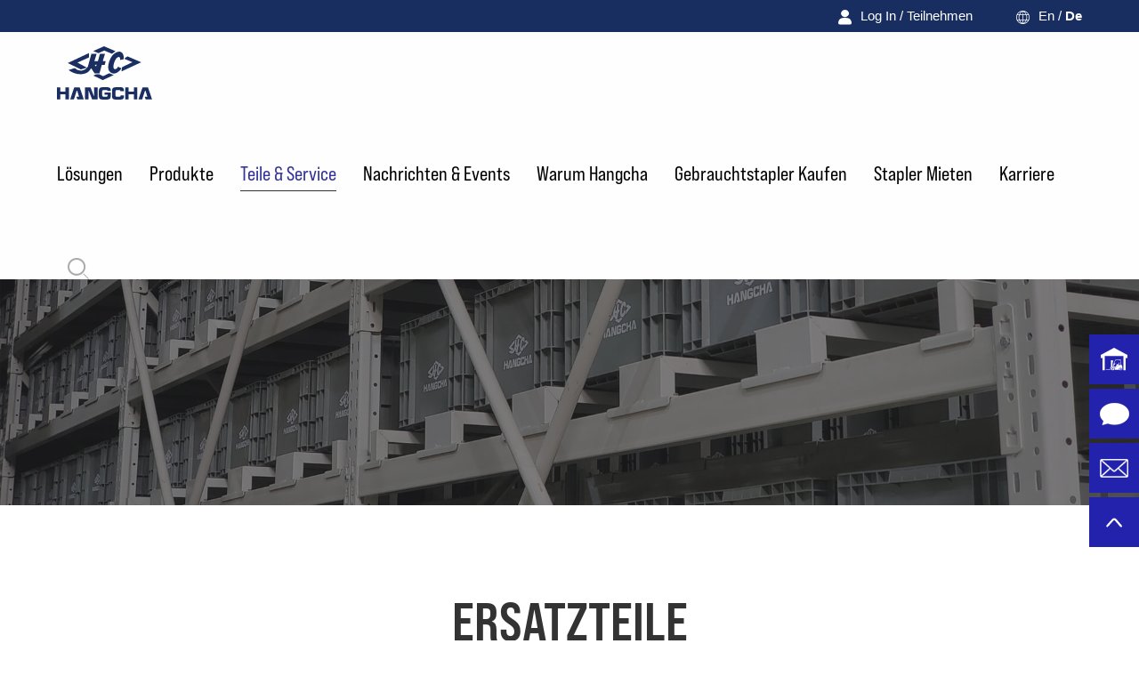

--- FILE ---
content_type: text/html; charset=UTF-8
request_url: https://de.hangchaeurope.com/service/spare
body_size: 11420
content:
<!DOCTYPE html>
<html lang="de">

<head>
    <meta charset="utf-8">
    <meta http-equiv="X-UA-Compatible" content="IE=edge,chrome=1">
    <title>  Ersatzteile_HANGCHA Europe </title>
    <meta name="description" content="">
    <meta name="keywords" content="HANGCHA Europe">
    <!-- 公共头部 -->
    <meta name="format-detection" content="telephone=no">
    <meta name="csrf-token" content="uiK3j63TxPkwpfxmcjIe79YU9v35W4Zb7spX9cBp">
    <!-- <meta name="viewport" content="width=1500,user-scalable=yes"> -->
    <meta id="viewport" name="viewport" content="width=device-width,minimum-scale=1.0,maximum-scale=1.0,user-scalable=no">
    <link rel="Shortcut Icon" href="https://de.hangchaeurope.com/static/img/favicon.png" />
    <link rel="stylesheet" href="https://de.hangchaeurope.com/static/css/base.css?v=20170410" type="text/css" >
    <link rel="stylesheet" href="https://de.hangchaeurope.com/static/css/style_de.css?v=20170414" type="text/css" >
    <link rel="stylesheet" href="https://de.hangchaeurope.com/static/css/common.css?v=20170410" type="text/css" >
    <link rel="stylesheet" href="https://de.hangchaeurope.com/static/css/swiper.min.css?v=20170410" type="text/css" >
    <link rel="stylesheet" href="https://de.hangchaeurope.com/static/css/animate.min.css?v=20170410" type="text/css" >
    <link rel="stylesheet" href="https://de.hangchaeurope.com/static/css/layui.css?v=20251208" type="text/css" >
    <script src="https://de.hangchaeurope.com/static/js/jquery.min.js" type="text/javascript" charset="utf-8"></script>
    <script src="https://de.hangchaeurope.com/static/js/swiper.min.js" type="text/javascript" charset="utf-8"></script>
    <script src="https://de.hangchaeurope.com/static/js/swiper.animate1.0.3.min.js" type="text/javascript" charset="utf-8"></script>
    <script src="https://de.hangchaeurope.com/static/js/anime.min.js" type="text/javascript" charset="utf-8"></script>
    <script src="https://de.hangchaeurope.com/static/js/wow.min.js" type="text/javascript" charset="utf-8"></script>
    <script src="https://de.hangchaeurope.com/static/js/polyfill.js?v=20170410" type="text/javascript" charset="utf-8"></script>
    <script src="https://de.hangchaeurope.com/static/js/main.js?v=20170410" type="text/javascript" charset="utf-8"></script>
    <script src="https://de.hangchaeurope.com/static/layui.js?v=20251208" type="text/javascript" charset="utf-8"></script>
    <script type="text/javascript" src="https://de.hangchaeurope.com/static/js/jquery-sliding-menu.js"></script>
    <!-- Google Tag Manager -->
    <script>(function(w,d,s,l,i){w[l]=w[l]||[];w[l].push({'gtm.start':
    new Date().getTime(),event:'gtm.js'});var f=d.getElementsByTagName(s)[0],
    j=d.createElement(s),dl=l!='dataLayer'?'&l='+l:'';j.async=true;j.src=
    'https://www.googletagmanager.com/gtm.js?id='+i+dl;f.parentNode.insertBefore(j,f);
    })(window,document,'script','dataLayer','GTM-WJ2N7NSN');</script>
    <!-- End Google Tag Manager -->
    <script type="text/javascript">
        $(document).ready(function(){
            $('#menu').menu();
        });
    </script>
    <script type="text/javascript">document.write(unescape("%3Cspan id='cnzz_stat_icon_1258447878'%3E%3C/span%3E%3Cscript src='https://s95.cnzz.com/z_stat.php%3Fid%3D1258447878' type='text/javascript'%3E%3C/script%3E"));</script>
    <style>
        #cnzz_stat_icon_1258447878{font-size:0;}
    </style>
    <script>
    var _hmt = _hmt || [];
    (function() {
      var hm = document.createElement("script");
      hm.src = "https://hm.baidu.com/hm.js?f744c6f9dbf1f417da83b37f1f6eca7b";
      var s = document.getElementsByTagName("script")[0]; 
      s.parentNode.insertBefore(hm, s);
    })();
    </script>
</head>
<!-- Google Tag Manager (noscript) -->
<noscript><iframe src="https://www.googletagmanager.com/ns.html?id=GTM-WJ2N7NSN"
height="0" width="0" style="display:none;visibility:hidden"></iframe></noscript>
<!-- End Google Tag Manager (noscript) -->
<header>
    <div class="mlogin">
        <div class="mflex main w1285">
            <div class="mn mflex loginre">
                <div class="tb">
                    <img src="https://de.hangchaeurope.com/static/img/User.svg">
                </div>
                <div class="mes">
                    <p class="sum1 sum mflex"><a class="dj-log" href="javascript:;">Log In</a> &nbsp;/&nbsp;<a class="dj-join" href="javascript:;">Teilnehmen</a></p>
                    <p class="sum2 sum m-sl hide"><a class="m-sl" href="javascript:;"></p>
                    <div class="mes-down">
                        <a class="mflex dj-changepass" href="javascript:;">
                            <img src="/static/img/mtb3.png">
                            <span>Passwort ändern</span>
                        </a>
                        <a class="mflex dj-tuichu" href="javascript:;">
                            <img src="/static/img/mtb4.png">
                            <span>Logout</span>
                        </a>
                    </div>
                </div>
            </div>
             <div class="mn mflex langqh">
                <div class="tb">
                    <img src="https://de.hangchaeurope.com/static/img/Language.svg">
                </div>
                <div class="mes">
                    <p class=" sum mflex"><a  href="https://www.hangchaeurope.com/" target="_blank">En</a>&nbsp;/&nbsp;<a class="on" href="javascript:;" target="_blank">De</a></p>
                </div>
            </div> 
        </div>
    </div>
    <div class="head-mn w1285 mflex">
        <a class="headl logo" href="/"><img src="https://de.hangchaeurope.com/static/img/logo.svg"></a>
        <div class="headr mflex">
            <ul class="headnav mflex">
                                    <li class="navli ">
                        <a class="nav bnp-sreg" href="https://de.hangchaeurope.com/solutions/industries">Lösungen</a>
                                                    <div class="child">
                                <div class="child-main">
                                                                                                                                                                    <a class="child-nav bnp-sbook" href="https://de.hangchaeurope.com/solutions/industries">Branchen</a>
                                                                                     
                                                                                                                                                                                                            <a class="child-nav bnp-sbook" href="https://de.hangchaeurope.com/solutions/wholesale">Einzel- und Großhandel</a>
                                                                                     
                                                                                                                                                                                                            <a class="child-nav bnp-sbook" href="https://de.hangchaeurope.com/solutions/foodpharma">Lebensmittel &amp; Pharma</a>
                                                                                     
                                                                                                                                                                                                            <a class="child-nav bnp-sbook" href="https://de.hangchaeurope.com/solutions/logistics">Transport / Logistik</a>
                                                                                     
                                                                                                                                                                                                            <a class="child-nav bnp-sbook" href="https://de.hangchaeurope.com/solutions/manufacturing">Fertigung</a>
                                                                                     
                                                                                                                                                                                                            <a class="child-nav bnp-sbook" href="https://de.hangchaeurope.com/solutions/automotive">Automobilbau</a>
                                                                                     
                                                                                                                                                                                                            <a class="child-nav bnp-sbook" href="https://de.hangchaeurope.com/solutions/terminals">Häfen / Terminals</a>
                                                                                     
                                                                                                                                                                                                            <a class="child-nav bnp-sbook" href="https://de.hangchaeurope.com/solutions/energy">Chemie / Energie</a>
                                                                                     
                                                                                                                                                                                                            <a class="child-nav bnp-sbook" href="https://de.hangchaeurope.com/solutions/wood">Forst- und Holzwirtschaft</a>
                                                                                     
                                                                                                                                                                                                            <a class="child-nav bnp-sbook" href="https://de.hangchaeurope.com/solutions/others">Sonstige</a>
                                                                                     
                                                                                                            </div>
                                <div class="child-bg"></div>
                            </div>
                        
                    </li>
                                    <li class="oth ">
                        <a class="nav bnp-sreg" href="https://de.hangchaeurope.com/product">Produkte</a>
                        
                    </li>
                                    <li class="navli on ">
                        <a class="nav bnp-sreg" href="https://de.hangchaeurope.com/service/spare">Teile &amp; Service</a>
                                                    <div class="child">
                                <div class="child-main">
                                                                                                                                                                    <a class="child-nav bnp-sbook" href="https://de.hangchaeurope.com/service/spare">Ersatzteile</a>
                                                                                     
                                                                                                                                                                                                            <a class="child-nav bnp-sbook" href="https://www.ersatzteilehangcha.com/">Teile E-SHOP</a>
                                                                                     
                                                                                                                                                                                                            <a class="child-nav bnp-sbook" href="https://de.hangchaeurope.com/service/service">Service</a>
                                                                                     
                                                                                                            </div>
                                <div class="child-bg"></div>
                            </div>
                        
                    </li>
                                    <li class="navli ">
                        <a class="nav bnp-sreg" href="https://de.hangchaeurope.com/news/list">Nachrichten &amp; Events</a>
                                                    <div class="child">
                                <div class="child-main">
                                                                                                                                                                    <a class="child-nav bnp-sbook" href="https://de.hangchaeurope.com/news/list">Nachrichten</a>
                                                                                     
                                                                                                                                                                                                            <a class="child-nav bnp-sbook" href="https://de.hangchaeurope.com/news/fairs">Messen &amp; Veranstaltungen</a>
                                                                                     
                                                                                                                                                                                                            <a class="child-nav bnp-sbook" href="https://de.hangchaeurope.com/news/media">Mediencenter</a>
                                                                                     
                                                                                                            </div>
                                <div class="child-bg"></div>
                            </div>
                        
                    </li>
                                    <li class="navli ">
                        <a class="nav bnp-sreg" href="https://de.hangchaeurope.com/hangcha/company">Warum Hangcha</a>
                                                    <div class="child">
                                <div class="child-main">
                                                                                                                                                                    <a class="child-nav bnp-sbook" href="https://de.hangchaeurope.com/hangcha/company">Zum Unternehmen</a>
                                                                                     
                                                                                                                                                                                                            <a class="child-nav bnp-sbook" href="https://de.hangchaeurope.com/hangcha/culture">Unternehmenskultur</a>
                                                                                     
                                                                                                                                                                                                            <a class="child-nav bnp-sbook" href="https://de.hangchaeurope.com/hangcha/history">Firmengeschichte</a>
                                                                                     
                                                                                                                                                                                                            <a class="child-nav bnp-sbook" href="https://de.hangchaeurope.com/hangcha/casestudies">Fallstudien</a>
                                                                                     
                                                                                                                                                                                                            <a class="child-nav bnp-sbook" href="https://de.hangchaeurope.com/hangcha/quality">Die Kraft einer starken Gruppe</a>
                                                                                     
                                                                                                                                                                                                            <a class="child-nav bnp-sbook" href="https://de.hangchaeurope.com/hangcha/certificate">Zertifizierung</a>
                                                                                     
                                                                                                            </div>
                                <div class="child-bg"></div>
                            </div>
                        
                    </li>
                                    <li class="navli ">
                        <a class="nav bnp-sreg" href="https://de.hangchaeurope.com/used-forklift">Gebrauchtstapler Kaufen</a>
                        
                    </li>
                                    <li class=" ">
                        <a class="nav bnp-sreg" href="https://de.hangchaeurope.com/rental-forklift">Stapler Mieten</a>
                        
                    </li>
                                    <li class=" ">
                        <a class="nav bnp-sreg" href="https://de.hangchaeurope.com/hangcha/caeers">Karriere</a>
                        
                    </li>
                
            </ul>
            <div class="headsearch">
                <img src="https://de.hangchaeurope.com/static/img/tb1.png">
            </div>
           <!--  <div class="headlang mflex">
                <p class="bnp-sreg">Worldwide</p>
                <img class="img" src="https://de.hangchaeurope.com/static/img/tb2.png">
                <ul class="bottom">
                    <li class="trans"><a class="bnp-sreg" href="https://www.hcforkliftamerica.com/" target="_blank">America</a></li>
                    <li class="trans"><a class="bnp-sreg" href="http://www.hcforkliftcanada.com/" target="_blank">Canada</a></li>
                </ul>
            </div> -->
            <div class="search-main mflex">
                <div class="l sxform">
                     <form name="infosearch" method="get" action="https://de.hangchaeurope.com/news/search" enctype="">
                        <button class="ant-input" type="submit" name="botton">
                            <img src="https://de.hangchaeurope.com/static/img/tb1.png">
                        </button>
                        <input class="input-box sr" type="text" id="text" name="keywords" placeholder="Suche" />
                    </form>
                </div>
                <div class="r">
                    <svg t="1628480228352" class="icon" viewBox="0 0 1024 1024" version="1.1" xmlns="http://www.w3.org/2000/svg" p-id="1462" width="24" height="24"><path d="M512 398.38838478l397.72099883-397.72099879 113.61161518 113.61161518-397.72099879 397.72099883 397.72099879 397.72099883-113.61161518 113.61161518-397.72099883-397.72099879-397.72099883 397.72099879-113.61161518-113.61161518 397.72099879-397.72099883-397.72099879-397.72099883L114.27900117 0.66738599z" p-id="1463" fill="#aaaaaa"></path></svg>
                </div>
            </div>
        </div>
        <div class="phone-nav">
            <div class="line"></div>
            <div class="line"></div>
            <div class="line"></div>
        </div>
    </div>
    <div class="pro-child">
        <div class="main w1285 mflex">
            <a class="pro-childnav" href="/product">
                <div class="bigimg mflex">
                    <img src="https://de.hangchaeurope.com/static/img/headpro1.png">
                </div>
                <p class="bnp-sbook tit">Produktsuche</p>
            </a>
                                            <a class="pro-childnav" href="https://de.hangchaeurope.com/product/list/23">
                                    <div class="bigimg mflex">
                        <img src="https://de.hangchaeurope.com/upload/images/9314c1b8e2f35885c7c8eeba9277463f.jpg">
                    </div>
                    <p class="bnp-sbook tit">Elektrostapler</p>
                </a>
                                            <a class="pro-childnav" href="https://de.hangchaeurope.com/product/list/24">
                                    <div class="bigimg mflex">
                        <img src="https://de.hangchaeurope.com/upload/images/8c455bc25699fd759ce107fa8b9d2985.png">
                    </div>
                    <p class="bnp-sbook tit">Dieselstapler / Gasstapler</p>
                </a>
                                            <a class="pro-childnav" href="https://de.hangchaeurope.com/product/list/26">
                                    <div class="bigimg mflex">
                        <img src="https://de.hangchaeurope.com/upload/images/5881f52c74a434ee4f8787d3c39b1941.jpg">
                    </div>
                    <p class="bnp-sbook tit">Elektro-Niederhubwagen</p>
                </a>
                                            <a class="pro-childnav" href="https://de.hangchaeurope.com/product/list/27">
                                    <div class="bigimg mflex">
                        <img src="https://de.hangchaeurope.com/upload/images/151238b52febd2c57e97725751fa24b1.jpg">
                    </div>
                    <p class="bnp-sbook tit">Elektro-Hochhubwagen</p>
                </a>
                                            <a class="pro-childnav" href="https://de.hangchaeurope.com/product/list/28">
                                    <div class="bigimg mflex">
                        <img src="https://de.hangchaeurope.com/upload/images/02d1dad1af5e7d40582988af7f602003.jpg">
                    </div>
                    <p class="bnp-sbook tit">Schubmaststapler</p>
                </a>
                                            <a class="pro-childnav" href="https://de.hangchaeurope.com/product/list/29">
                                    <div class="bigimg mflex">
                        <img src="https://de.hangchaeurope.com/upload/images/c50a5b896cd862a295a08445fe4e627b.jpg">
                    </div>
                    <p class="bnp-sbook tit">Kommissionierer</p>
                </a>
                                            <a class="pro-childnav" href="https://de.hangchaeurope.com/product/list/30">
                                    <div class="bigimg mflex">
                        <img src="https://de.hangchaeurope.com/upload/images/f0a0bda47133d0b432d48334b9daa363.jpg">
                    </div>
                    <p class="bnp-sbook tit">Schlepper</p>
                </a>
                                            <a class="pro-childnav" href="https://de.hangchaeurope.com/product/list/31">
                                    <div class="bigimg mflex">
                        <img src="https://de.hangchaeurope.com/upload/images/54c3f20654a73b6713aa7b54f600e303.jpg">
                    </div>
                    <p class="bnp-sbook tit">Geländestapler</p>
                </a>
                                            <a class="pro-childnav" href="https://de.hangchaeurope.com/product/list/32">
                                    <div class="bigimg mflex">
                        <img src="https://de.hangchaeurope.com/upload/images/763b09a083429aec13dfd33b0df50f29.jpg">
                    </div>
                    <p class="bnp-sbook tit">Arbeitsbühnen</p>
                </a>
                                                 <a class="pro-childnav" href="https://de.hangchaeurope.com/product/agvs/2">
                                    <div class="bigimg mflex">
                        <img src="https://de.hangchaeurope.com/upload/images/994a0409673556e97dfa8490e7e9822e.png">
                    </div>
                    <p class="bnp-sbook tit">Fahrerlose Transportsysteme</p>
                </a>
                    </div>
    </div>
    <div class="phone-nav-mn gdt">
        <div id="menu">       
            <ul>
                                    <li class="navli">
                                                      <a class="nav bnp-sreg" href="https://de.hangchaeurope.com/solutions/industries">Lösungen</a>
                                                 <ul>
                          
                                                                                                                          
                                <li><a class="child-nav bnp-sbook" href="https://de.hangchaeurope.com/solutions/industries">Branchen</a></li>
                                                                 
                                <li><a class="child-nav bnp-sbook" href="https://de.hangchaeurope.com/solutions/wholesale">Einzel- und Großhandel</a></li>
                                                                 
                                <li><a class="child-nav bnp-sbook" href="https://de.hangchaeurope.com/solutions/foodpharma">Lebensmittel &amp; Pharma</a></li>
                                                                 
                                <li><a class="child-nav bnp-sbook" href="https://de.hangchaeurope.com/solutions/logistics">Transport / Logistik</a></li>
                                                                 
                                <li><a class="child-nav bnp-sbook" href="https://de.hangchaeurope.com/solutions/manufacturing">Fertigung</a></li>
                                                                 
                                <li><a class="child-nav bnp-sbook" href="https://de.hangchaeurope.com/solutions/automotive">Automobilbau</a></li>
                                                                 
                                <li><a class="child-nav bnp-sbook" href="https://de.hangchaeurope.com/solutions/terminals">Häfen / Terminals</a></li>
                                                                 
                                <li><a class="child-nav bnp-sbook" href="https://de.hangchaeurope.com/solutions/energy">Chemie / Energie</a></li>
                                                                 
                                <li><a class="child-nav bnp-sbook" href="https://de.hangchaeurope.com/solutions/wood">Forst- und Holzwirtschaft</a></li>
                                                                 
                                <li><a class="child-nav bnp-sbook" href="https://de.hangchaeurope.com/solutions/others">Sonstige</a></li>
                                                                
                                                    </ul>
                    </li>
                                    <li class="oth">
                                                      <a class="nav bnp-sreg" href="https://de.hangchaeurope.com/product">Produkte</a>
                                                 <ul>
                          
                                                                                  </ul>
                    </li>
                                    <li class="navli">
                                                      <a class="nav bnp-sreg" href="https://de.hangchaeurope.com/service/spare">Teile &amp; Service</a>
                                                 <ul>
                          
                                                                                                                          
                                <li><a class="child-nav bnp-sbook" href="https://de.hangchaeurope.com/service/spare">Ersatzteile</a></li>
                                                                 
                                <li><a class="child-nav bnp-sbook" href="https://de.hangchaeurope.com/https://www.ersatzteilehangcha.com/">Teile E-SHOP</a></li>
                                                                 
                                <li><a class="child-nav bnp-sbook" href="https://de.hangchaeurope.com/service/service">Service</a></li>
                                                                
                                                    </ul>
                    </li>
                                    <li class="navli">
                                                      <a class="nav bnp-sreg" href="https://de.hangchaeurope.com/news/list">Nachrichten &amp; Events</a>
                                                 <ul>
                          
                                                                                                                          
                                <li><a class="child-nav bnp-sbook" href="https://de.hangchaeurope.com/news/list">Nachrichten</a></li>
                                                                 
                                <li><a class="child-nav bnp-sbook" href="https://de.hangchaeurope.com/news/fairs">Messen &amp; Veranstaltungen</a></li>
                                                                 
                                <li><a class="child-nav bnp-sbook" href="https://de.hangchaeurope.com/news/media">Mediencenter</a></li>
                                                                
                                                    </ul>
                    </li>
                                    <li class="navli">
                                                      <a class="nav bnp-sreg" href="https://de.hangchaeurope.com/hangcha/company">Warum Hangcha</a>
                                                 <ul>
                          
                                                                                                                          
                                <li><a class="child-nav bnp-sbook" href="https://de.hangchaeurope.com/hangcha/company">Zum Unternehmen</a></li>
                                                                 
                                <li><a class="child-nav bnp-sbook" href="https://de.hangchaeurope.com/hangcha/culture">Unternehmenskultur</a></li>
                                                                 
                                <li><a class="child-nav bnp-sbook" href="https://de.hangchaeurope.com/hangcha/history">Firmengeschichte</a></li>
                                                                 
                                <li><a class="child-nav bnp-sbook" href="https://de.hangchaeurope.com/hangcha/casestudies">Fallstudien</a></li>
                                                                 
                                <li><a class="child-nav bnp-sbook" href="https://de.hangchaeurope.com/hangcha/quality">Die Kraft einer starken Gruppe</a></li>
                                                                 
                                <li><a class="child-nav bnp-sbook" href="https://de.hangchaeurope.com/hangcha/certificate">Zertifizierung</a></li>
                                                                
                                                    </ul>
                    </li>
                                    <li class="navli">
                                                      <a class="nav bnp-sreg" href="https://de.hangchaeurope.com/used-forklift">Gebrauchtstapler Kaufen</a>
                                                 <ul>
                          
                                                                                  </ul>
                    </li>
                                    <li class="">
                                                      <a class="nav bnp-sreg" href="https://de.hangchaeurope.com/rental-forklift">Stapler Mieten</a>
                                                 <ul>
                          
                                                                                  </ul>
                    </li>
                                    <li class="">
                                                    <a class="nav bnp-sreg" href="https://de.hangchaeurope.com/hangcha/caeers">Karriere</a>
                        </li>
                                                <ul>
                          
                                                                                  </ul>
                    </li>
                  
                <!-- <li>
                    <a class="nav bnp-sreg" href="javascript:;">Worldwide</a>
                    <ul>
                        <li><a class="child-nav bnp-sbook" href="https://www.hcforkliftamerica.com/" target="_blank">America</a></li>
                        <li><a class="child-nav bnp-sbook" href="http://www.hcforkliftcanada.com/" target="_blank">Canada</a></li>
                    </ul>
                </li> -->
                         
            </ul>
       
        </div>
    </div>  
</header><style>
    .downwj:hover{
        cursor: pointer;
    }
</style>
<div class="n-banner">
    <img class="bimg" src="https://de.hangchaeurope.com/static/img/spare-banner.jpg">
    <div class="mengc"></div>
</div>

<div class="spare">
    <div class="spare-warp1 w1285">
        <h5 class="font76 tit bnp-sbold">ERSATZTEILE</h5>
        <p class="sum font24 bnp-sreg">Um die schnellstmögliche Versorgung der Kundschaft sicherzustellen, investiert Hangcha 2,3 Mio. $ für ein automatisiertes Lager- und Bestandsauffüllungssystem, wodurch die intelligente Lagerverwaltung sichergestellt ist. Mehr als 40.000 Arten Hangcha – Teilen sind verfügbar.</p>

        <a class="more mxg1 downwj menpdf2 bnp-sbold font21" target="_blank" onclick="jump()">ERSATZTEILE</a>
        <ul class="picmain mflex">
            <li><img src="https://de.hangchaeurope.com/static/img/spare1.jpg"></li>
            <li><img src="https://de.hangchaeurope.com/static/img/spare2.jpg"></li>
            <li><img src="https://de.hangchaeurope.com/static/img/spare3.jpg"></li>
            <li><img src="https://de.hangchaeurope.com/static/img/spare4.jpg"></li>
            <li><img src="https://de.hangchaeurope.com/static/img/spare5.jpg"></li>
        </ul>
        <div class="m-content">
            <div class="mvideo">

                <img src="https://de.hangchaeurope.com/upload/images/d594f18f77f7b9a2a100414525feab4b.jpg">
                <img class="dwcenter bf" src="https://de.hangchaeurope.com/static/img/bf.png">
                <div class="mengc"></div>
                    <div class="videomain">
                        <iframe width="560" height="315" src="https://www.youtube.com/embed/suOQJvBSpcw" title="YouTube video player" frameborder="0" allow="accelerometer; autoplay; clipboard-write; encrypted-media; gyroscope; picture-in-picture" allowfullscreen></iframe>
                    </div>


            </div>
        </div>
    </div>
    <div class="spare-warp2 spareoth">
        <div class="w1285">
            <h5 class="font60 tit bnp-sbold">ORIGINALTEILE</h5>
            <p class="sum font21 bnp-sreg">Um die Sicherheit der Ausrüstung nicht zu beeinträchtigen, sind für den Ersatz ausschließlich Originalteile von Hangcha zulässig. <br>So lässt sich die vorgesehene Lebensdauer sicherstellen und der problemlose Lauf gewährleisten. Auch für die Gültigkeit der Garantie ist dies eine wesentliche Voraussetzung  </p>
            <div class="m-content">
                <img src="https://de.hangchaeurope.com/static/img/spare7.jpg">
            </div>
        </div>
    </div>
    <div class="spare-warp3 spareoth">
        <div class="w1285">
            <h5 class="font60 tit bnp-sbold">MENGENRABATT</h5>
            <p class="sum font21 bnp-sreg">Bei hinreichend großen Bestellmengen gewährt Hangcha Mengenrabatt, was durch die leistungsfähige Lieferkette problemlos möglich ist. <br>Dies gilt für alle Gabelstapler, Gabeln Sitze, Reifen usw.  </p>
            <ul class="othpromain">
                <li class="bigimg">
                    <img src="https://de.hangchaeurope.com/static/img/sparepro1.png">
                </li>
                <li class="bigimg">
                    <img src="https://de.hangchaeurope.com/static/img/sparepro2.png">
                </li>
                <li class="bigimg">
                    <img src="https://de.hangchaeurope.com/static/img/sparepro3.png">
                </li>
                <li class="bigimg">
                    <img src="https://de.hangchaeurope.com/static/img/sparepro4.png">
                </li>
            </ul>
            <p class="bnp-sbold summ">Suche und Download der Kataloge im Hangcha Webshop.<!-- <br> -->
                <!-- Please be noted that an account is needed when purchasing online.<br>
                Email: parts_cn@hcforklift.com --></p>
            <div class="downmain mflex">

                    <!-- <a class="more mxg1 downwj" href="http://www.hc-eshop.com/" target="_blank">
                        <img src="https://de.hangchaeurope.com/static/img/tb9.png">
                        <p class="bnp-sbold font21">HC-ESHOP</p>
                    </a> -->

                    <a class="more mxg1 downwj  menpdf2" target="_blank" href="https://de.hangchaeurope.com/upload/files/048cfcb860321c99d427ee08453af4bd.pdf" >
                        <img src="https://de.hangchaeurope.com/static/img/tb10.png">
                        <p class="bnp-sbold font21">BROSCHÜRE EINZELTEILE</p>
                    </a>

            </div>
        </div>
    </div>

    <div class="spare-warp4 spareoth">
        <div class="w1285">
            <h5 class="font60 tit bnp-sbold">ANBAUTEILE</h5>
            <p class="sum font21 bnp-sreg">In vielen Bereichen kommen Anwender nicht ohne Anbaugeräte aus, ob in Forstwirtschaft, Nahrungsmittel und Getränkehandel, Chemie, Automobilbau usw. Hangcha ist darauf vorbereitet und führt über 3.000 Modelle an Anbaugeräten im Angebot, wie Seitenschieber, Zinkenverstellgeräte, Ballenklammern, Papierrollenklammern, Reifenklammern, Fassklammern, Mehrzweckklammern, Schubmastgabeln, Drehvorrichtungen und Kippgabeln, Eimer usw.</p>
            <div class="m-content manypic" style="display: flex;justify-content: space-between;">
                <img src="https://de.hangchaeurope.com/static/img/spare8.jpg">
                <img src="https://de.hangchaeurope.com/static/img/spare9.jpg">
            </div>
            <p class="bnp-sbold summ">Haben Sie Sonderwünsche in Bezug auf Anbaugeräte? Hangcha bietet auch individuelle Konfigurationen für die Kundschaft an. Die Broschüre für Anbauteile steht zum Download bereit, ansonsten fragen Sie bei unserem Vertrieb nach.<br>
                <a class="color333399" href="mailto:ersatzteil@hangchaeurope.com">Email: ersatzteil@hangchaeurope.com</a></p>
            <div class="downmain mflex">

                    <a class="more mxg1 downwj menpdf2" target="_blank" href="https://de.hangchaeurope.com/upload/files/b96b31a3af9fefde4009ed9a351dbf7c.pdf" >
                        <img src="https://de.hangchaeurope.com/static/img/tb10.png">
                        <p class="bnp-sbold font21">BROSCHÜRE ANBAUTEILE</p>
                    </a>

            </div>
            <div class="m-content">
                <div class="mvideo">
                    <img src="https://de.hangchaeurope.com/static/img/spare10.jpg">
                    <img class="dwcenter bf" src="https://de.hangchaeurope.com/static/img/bf.png">
                    <div class="mengc"></div>
                    <iframe class="videomain" width="560" height="315" src="https://www.youtube.com/embed/iKMlIsy5fhU" title="YouTube video player" frameborder="0" allow="accelerometer; autoplay; clipboard-write; encrypted-media; gyroscope; picture-in-picture" allowfullscreen></iframe>
                </div>
            </div>
        </div>
    </div>
    <div class="spare-warp5 spareoth">
        <div class="w1285">
            <h5 class="font60 tit bnp-sbold">OEM PROJEKT</h5>
            <p class="sum font21 bnp-sreg">Von Beginn an hat HANGCHA stets die neuste Technologie und bewährte Ingenieursleistung bei Bearbeitung, Montage und Roboterschweißung eingesetzt und bietet hochwertige, zuverlässige und haltbare OEM – Teile für seine Kunden an.</p>

            <ul class="othpromain">
                <li class="bigimg">
                    <img src="https://de.hangchaeurope.com/static/img/sparepro5.png">
                </li>
                <li class="bigimg">
                    <img src="https://de.hangchaeurope.com/static/img/sparepro6.png">
                </li>
                <li class="bigimg">
                    <img src="https://de.hangchaeurope.com/static/img/sparepro7.png">
                </li>

            </ul>
            <div class="m-content" style="display: flex;justify-content: space-between;">

                    <div class="mvideo">
                        <img src="https://de.hangchaeurope.com/upload/images/spare11.jpg">
                        <img class="dwcenter bf" src="https://de.hangchaeurope.com/static/img/bf.png">
                        <div class="mengc"></div>
                        <div class="videomain">
                            <iframe width="560" height="315" src="https://www.youtube.com/embed/TZKtShB99k8" title="YouTube video player" frameborder="0" allow="accelerometer; autoplay; clipboard-write; encrypted-media; gyroscope; picture-in-picture" allowfullscreen></iframe>
                        </div>
                    </div>

                    <div class="mvideo">
                        <img src="https://de.hangchaeurope.com/upload/images/spare12.jpg">
                        <img class="dwcenter bf" src="https://de.hangchaeurope.com/static/img/bf.png">
                        <div class="mengc"></div>
                        <div class="videomain">
                            <iframe width="560" height="315" src="https://www.youtube.com/embed/3GfTTz5oTXs" title="YouTube video player" frameborder="0" allow="accelerometer; autoplay; clipboard-write; encrypted-media; gyroscope; picture-in-picture" allowfullscreen></iframe>
                        </div>

                    </div>


            </div>
        </div>
    </div>
</div>
<script>
    function jump()
    {
        if ((getCookie('token')) != null){
            window.open("https://drive.google.com/drive/folders/1zqt3xrFb5uRzISwvUNjXML1VLK6dzm1W", '_blank');;
        }else{
            $(".fix-caeers.joinmain").fadeIn();
        }
    }
</script>
<!-- 公共底部 -->
<footer>
    <div class="foot-top">
        <div class="main w1285 mflex">
            <a class="mn one mflex" href="https://de.hangchaeurope.com/product">
                <img class="img1" src="https://de.hangchaeurope.com/static/img/foottb1.png">
                <img class="img2 hide" src="https://de.hangchaeurope.com/static/img/foottb1-1.png">
                <p class="bnp-sbold tit">Gabelstapler auswählen</p>
            </a>
            <a class="mn two mflex" href="https://de.hangchaeurope.com/service/service">
                <img class="img1" src="https://de.hangchaeurope.com/static/img/foottb2.png">
                <img class="img2 hide" src="https://de.hangchaeurope.com/static/img/foottb2-1.png">
                <p class="bnp-sbold tit">Service</p>
            </a>
            <a class="mn three mflex" href="https://de.hangchaeurope.com/contact">
                <img class="img1" src="https://de.hangchaeurope.com/static/img/foottb3.png">
                <img class="img2 hide" src="https://de.hangchaeurope.com/static/img/foottb3-1.png">
                <p class="bnp-sbold tit">Kontaktieren Sie uns</p>
            </a>
        </div>
    </div>
    <div class="foot-bottom">
        <div class="foott w1285 mflex">
            <div class="foot-nav mflex">
                                                        <dl>
                        <dt><a class="tit bnp-sbold" href="https://de.hangchaeurope.com/solutions/industries">Lösungen</a></dt>
                                                                                                                        <dd><a class="sum m-xhx" href="https://de.hangchaeurope.com/solutions/industries">Branchen</a></dd>
                                                                                                                                <dd><a class="sum m-xhx" href="https://de.hangchaeurope.com/solutions/wholesale">Einzel- und Großhandel</a></dd>
                                                                                                                                <dd><a class="sum m-xhx" href="https://de.hangchaeurope.com/solutions/foodpharma">Lebensmittel &amp; Pharma</a></dd>
                                                                                                                                <dd><a class="sum m-xhx" href="https://de.hangchaeurope.com/solutions/logistics">Transport / Logistik</a></dd>
                                                                                                                                <dd><a class="sum m-xhx" href="https://de.hangchaeurope.com/solutions/manufacturing">Fertigung</a></dd>
                                                                                                                                <dd><a class="sum m-xhx" href="https://de.hangchaeurope.com/solutions/automotive">Automobilbau</a></dd>
                                                                                                                                <dd><a class="sum m-xhx" href="https://de.hangchaeurope.com/solutions/terminals">Häfen / Terminals</a></dd>
                                                                                                                                <dd><a class="sum m-xhx" href="https://de.hangchaeurope.com/solutions/energy">Chemie / Energie</a></dd>
                                                                                                                                <dd><a class="sum m-xhx" href="https://de.hangchaeurope.com/solutions/wood">Forst- und Holzwirtschaft</a></dd>
                                                                                                                                <dd><a class="sum m-xhx" href="https://de.hangchaeurope.com/solutions/others">Sonstige</a></dd>
                                                                                                                    <div style="padding: 45px 0 0 0;">
                                <dt><a class="tit bnp-sbold" href="https://de.hangchaeurope.com/upload/files/AGB-Deutsch.pdf" target="_blank">AGB</a></dt>
                            </div>
                             <div style="padding:0">
                                <dt><a class="tit bnp-sbold" href="/hangcha/impressum" target="_blank">Impressum</a></dt>
                            </div>
                                                                        </dl>
                                                                             <dl>
                        <dt><a class="tit bnp-sbold" href="https://de.hangchaeurope.com/product">Produkte</a></dt>
                                                                                                                        <dd><a class="sum m-xhx" href="https://de.hangchaeurope.com/product/list">Elektrostapler</a></dd>
                                                                                                                                <dd><a class="sum m-xhx" href="https://de.hangchaeurope.com/product/list">Dieselstapler / Gasstapler</a></dd>
                                                                                                                                <dd><a class="sum m-xhx" href="https://de.hangchaeurope.com/product/list">Elektro-Niederhubwagen</a></dd>
                                                                                                                                <dd><a class="sum m-xhx" href="https://de.hangchaeurope.com/product/list">Elektro-Hochhubwagen</a></dd>
                                                                                                                                <dd><a class="sum m-xhx" href="https://de.hangchaeurope.com/product/list">Schubmaststapler</a></dd>
                                                                                                                                <dd><a class="sum m-xhx" href="https://de.hangchaeurope.com/product/list">Kommissionierer</a></dd>
                                                                                                                                <dd><a class="sum m-xhx" href="https://de.hangchaeurope.com/product/list">Schlepper</a></dd>
                                                                                                                                <dd><a class="sum m-xhx" href="https://de.hangchaeurope.com/product/list">Geländestapler</a></dd>
                                                                                                                                <dd><a class="sum m-xhx" href="https://de.hangchaeurope.com/product/list">Arbeitsbühnen</a></dd>
                                                                                                                                <dd><a class="sum m-xhx" href="https://de.hangchaeurope.com/product/agvs/2">Fahrerlose Transportsysteme</a></dd>
                                                                                                                        <div style="padding: 45px 0 0 0;">
                                <dt><a class="tit bnp-sbold" href="/used-forklift" target="_blank">Gebrauchtstapler Kaufen</a></dt>
                            </div>
                            <div style="padding:0;">
                                <dt><a class="tit bnp-sbold" href="/rental-forklift" target="_blank">Stapler Mieten</a></dt>
                            </div>
                                                                        </dl>
                                                                             <dl>
                        <dt><a class="tit bnp-sbold" href="https://de.hangchaeurope.com/hangcha/company">Warum Hangcha</a></dt>
                                                                                                                        <dd><a class="sum m-xhx" href="https://de.hangchaeurope.com/hangcha/company">Zum Unternehmen</a></dd>
                                                                                                                                <dd><a class="sum m-xhx" href="https://de.hangchaeurope.com/hangcha/culture">Unternehmenskultur</a></dd>
                                                                                                                                <dd><a class="sum m-xhx" href="https://de.hangchaeurope.com/hangcha/history">Firmengeschichte</a></dd>
                                                                                                                                <dd><a class="sum m-xhx" href="https://de.hangchaeurope.com/hangcha/casestudies">Fallstudien</a></dd>
                                                                                                                                <dd><a class="sum m-xhx" href="https://de.hangchaeurope.com/hangcha/quality">Die Kraft einer starken Gruppe</a></dd>
                                                                                                                                <dd><a class="sum m-xhx" href="https://de.hangchaeurope.com/hangcha/certificate">Zertifizierung</a></dd>
                                                                                                                                    </dl>
                                                     <dl>
                                                                        <div class="mb">
                                <dt><a class="tit bnp-sbold" href="https://de.hangchaeurope.com/news/list">Nachrichten &amp; Events</a></dt>
                                                                    <dd><a class="sum m-xhx" href="https://de.hangchaeurope.com/news/list">Nachrichten</a></dd>
                                                                    <dd><a class="sum m-xhx" href="https://de.hangchaeurope.com/news/fairs">Messen &amp; Veranstaltungen</a></dd>
                                                                    <dd><a class="sum m-xhx" href="https://de.hangchaeurope.com/news/media">Mediencenter</a></dd>
                                                            </div>
                        
                                                                        <dt><a class="tit bnp-sbold" href="https://de.hangchaeurope.com/service/spare">Teile &amp; Service</a></dt>
                                                                                                <dd><a class="sum m-xhx" href="https://de.hangchaeurope.com/service/spare">Ersatzteile</a></dd>
                                                                <!--<dd><a class="sum m-xhx" href="https://de.hangchaeurope.com/service/spare">Ersatzteile1</a></dd>-->
                                                                                                <dd><a class="sum m-xhx" href="https://www.ersatzteilehangcha.com/">Teile E-SHOP</a></dd>
                                                                <!--<dd><a class="sum m-xhx" href="https://de.hangchaeurope.com/https://www.ersatzteilehangcha.com/">Teile E-SHOP1</a></dd>-->
                                                                                                <dd><a class="sum m-xhx" href="https://de.hangchaeurope.com/service/service">Service</a></dd>
                                                                <!--<dd><a class="sum m-xhx" href="https://de.hangchaeurope.com/service/service">Service1</a></dd>-->
                                                    
                                    </dl>
            </div>
            <div class="foot-con">
                <h6 class="tit bnp-sbold">Einschreiben zur Newsletter von Hangcha</h6>
                <form class="foot-form mflex" id="form4" name="infosearch" onsubmit="return false"  method="post"> 
                    <input type="hidden" name="_token"  value="uiK3j63TxPkwpfxmcjIe79YU9v35W4Zb7spX9cBp"/>
                    <input class="input-box sr" type="text" id="text" name="email" placeholder="E-Mail" />
                    <button class="ant-input tj bigimg mflex" onclick="emailForm()"  name="botton">
                   
                        <img src="https://de.hangchaeurope.com/static/img/tb5.png">
                    </button>
                </form>
                <p class="sum bnp-smiddle">Nach dem Eintrag Ihrer E-Mail – Anschrift bleiben Sie<br>über alle Neuigkeiten bei Hangcha auf dem Laufenden.</p>
                <a class="xx bnp-sbold" href="javascript:;">Administration</a>
                <a class="xx bnp-smiddle" href="tel:0049-61453769188">Tel: 0049-61453769188</a>
                <a class="xx bnp-smiddle" href="mailto:admin@hangchaeurope.com">E-mail: admin@hangchaeurope.com</a>
                <br>
                <a class="xx bnp-sbold" href="javascript:;">Sales Management</a>
                <a class="xx bnp-smiddle" href="javascript:;">Thomas Dittrich</a>
                <a class="xx bnp-smiddle" href="javascript:;">Mob: 0049-16096548808</a>
                <a class="xx bnp-smiddle" href="mailto:thomas.dittrich@hangchaeurope.com">E-mail:thomas.dittrich@hangchaeurope.com</a>
                <!--<a class="xx bnp-smiddle" href="javascript:;">Zip Code Area (2...,3...,4...,5...)</a>-->
                <!--<br>-->
                <!--<a class="xx bnp-smiddle" href="javascript:;">Jens Aßmuth</a>-->
                <!--<a class="xx bnp-smiddle" href="javascript:;">Mob: 0049-1605272481</a>-->
                <!--<a class="xx bnp-smiddle" href="mailto:jens.assmuth@hangchaeurope.com">E-mail:jens.assmuth@hangchaeurope.com</a>-->
                <!--<a class="xx bnp-smiddle" href="javascript:;">Zip Code Area (0...,1...,9...)</a>-->
                <!--<br>-->
                <!--<a class="xx bnp-smiddle" href="javascript:;">Florian Leuchtenmüller</a>-->
                <!--<a class="xx bnp-smiddle" href="javascript:;">Mob: 0049-15122368408</a>-->
                <!--<a class="xx bnp-smiddle" href="mailto:florian.leuchtenmueller@hangchaeurope.com">E-mail: florian.leuchtenmueller@hangchaeurope.com</a>-->
                <!--<a class="xx bnp-smiddle" href="javascript:;">Zip Code Area (6...,7...,8...)</a>-->
                <br>
                <a class="xx bnp-sbold" href="javascript:;">Technical Support</a>
                <a class="xx bnp-smiddle" href="javascript:;">Thomas Pannke</a>
                <a class="xx bnp-smiddle" href="javascript:;">Mob: 0049-1759284213</a>
                <a class="xx bnp-smiddle" href="mailto: thomas.pannke@hangchaeurope.com">E-mail: thomas.pannke@hangchaeurope.com</a>

                <div class="footshare mflex">
                    <p>Nehmen Sie Kontakt mit uns auf!</p>
                    <div class="main mflex">
                        <a class="share-mn share-you" href="https://www.youtube.com/channel/UClAazzmM9dFAVa9faze2NOQ" target="_blank"></a>
                        <a class="share-mn share-face" href="https://www.facebook.com/Hangcha-Europe-109246117241942/" target="_blank"></a>
                        <a class="share-mn share-xj" href="https://www.instagram.com/hangcha_eu/" target="_blank"></a>
                        <!-- <a class="share-mn share-ly" href="https://twitter.com/Hangcha_HC" target="_blank"></a> -->
                    </div>
                </div>
            </div>
        </div>
        <div class="footb w1285">
            <p class="bnp-sreg">Copyright © Hangcha Europe 2026.</p>
        </div>
    </div>
</footer>
<div class="fixright">
    <!--<a class="mn mflex excel" href="javascript:;">-->
    <!--    <img src="https://de.hangchaeurope.com/static/img/tb23.svg">-->
    <!--</a>-->
    <a class="mn mflex menpdf" href="javascript:;">
        <img src="https://de.hangchaeurope.com/static/img/entb1.svg">
    </a>
    <a class="mn mflex rightcon" href="javascript:;">
        <img src="https://de.hangchaeurope.com/static/img/tb6.png">
    </a>
    <a class="mn mflex" href="mailto:admin@hangchaeurope.com" >
        <img src="https://de.hangchaeurope.com/static/img/tb7.png">
    </a>
    
    <a class="mn fhtop mflex" href="javascript:;">
        <svg t="1631259563459" class="icon" viewBox="0 0 1024 1024" version="1.1" xmlns="http://www.w3.org/2000/svg" p-id="2809" width="20" height="20"><path d="M910.222 796.444c-17.066 0-34.133-5.688-45.51-17.066L551.821 409.6c-11.378-5.689-17.066-11.378-34.133-11.378-5.689 0-22.756 5.69-28.445 11.378L159.29 773.689c-22.756 22.755-56.889 22.755-79.645 5.689-22.755-22.756-22.755-56.89-5.688-79.645L403.91 335.644c28.445-34.133 73.956-51.2 119.467-51.2s85.333 22.756 119.466 56.89l312.89 364.088c22.755 22.756 17.066 56.89-5.69 79.645-11.377 5.689-28.444 11.377-39.822 11.377z" p-id="2810" fill="#ffffff"></path></svg>
    </a>

</div>
<div class="fix-caeers rightfix ">
    <div class="main dwcenter">
        <h6 class="titn bnp-sbold">KONTAKT</h6>
        <p class="sumn font21 bnp-sreg">Hier können Sie uns eine allgemeine Anfrage bezüglich Hangcha zusenden.</p>
        <div class="contact gdt">
            <form id="form1" name="infosearch" onsubmit="return false"  method="post"> 
                <div class="form-box mflex">
                    <div class="mn">
                        <p class="tit bnp-sreg font21">Wie können wir Ihnen weiterhelfen?</p>
                        <select class="input-box" size="1" name="xiala" >
                            <option value="" disabled hidden selected >(Please select an inquiry type)</option>
                            <option value="Ich möchte in die Liste für Ihre Newsletter aufgenommen werden">Ich möchte in die Liste für Ihre Newsletter aufgenommen werden</option>
                            <option value="Ich benötige ein Angebot zu einem Stapler">Ich benötige ein Angebot zu einem Stapler</option>
                            <option value="Ich möchte Geschäftspartner werden">Ich möchte Geschäftspartner werden</option>
                            <option value="Ich habe eine andere Frage">Ich habe eine andere Frage</option>
                        </select>
                    </div>
                </div>
                <div class="form-box mflex">
                    <div class="mn">
                        <p class="tit bnp-sreg font21">Name</p>
                        <input class="input-box" type="text" name="mname">
                    </div>
                    <div class="mn">
                        <p class="tit bnp-sreg font21">E-Mail</p>
                        <input class="input-box" type="text" name="email">
                    </div>
                </div>
                <div class="form-box mflex">
                    <div class="mn">
                        <p class="tit bnp-sreg font21">Tel.:</p>
                        <input class="input-box" type="text" name="phone">
                    </div>
                    <div class="mn">
                        <p class="tit bnp-sreg font21">Land</p>
                        <input class="input-box" type="text" name="country">
                    </div>
                </div>
                <div class="form-box mflex">
                    <div class="mn">
                        <p class="tit bnp-sreg font21">Name der Firma - (Optional)</p>
                        <input class="input-box" type="text" name="countryname">
                    </div>
                    <div class="mn">
                        <p class="tit bnp-sreg font21">Wie haben Sie von uns erfahren?</p>
                        <select class="input-box" size="1" name="about_us" id="xiala">
                            <option value="" disabled hidden selected >(Please select)</option>
                            <option value="Weiterempfehlung">Weiterempfehlung</option>
                            <option value="Soziale Medien">Soziale Medien</option>
                            <option value="Suchmaschine">Suchmaschine</option>
                            <option value="Messe oder sonstige Veranstaltung">Messe oder sonstige Veranstaltung</option>
                            <option value="Händler">Händler</option>
                            <option value="Magazin">Magazin</option>
                            <option value="Anderweitig">Anderweitig</option>
                        </select>
                    </div>
                </div>
                <div class="form-box mflex textarea">
                    <div class="mn">
                        <p class="tit bnp-sreg font21">Kommentare - (Optional)</p>
                        <textarea class="input-box gdt" name="info"></textarea>
                    </div>
                </div>
                <input type="hidden" name="_token"  value="uiK3j63TxPkwpfxmcjIe79YU9v35W4Zb7spX9cBp"/>
                <div class="form-box mflex">
                    <button class="tj more mxg1" onclick="apply()"  name="sub">
                        <p class="bnp-smiddle">Jetzt bewerben</p>
                    </button>
                </div>
            </form>
        </div>
        <div class="close">
            <img src="https://de.hangchaeurope.com/static/img/tb12.png">
        </div>
    </div>
</div>
<!-- <div class="fhtop">
    <a class="" href="javascript:;"><svg t="1631259563459" class="icon" viewBox="0 0 1024 1024" version="1.1" xmlns="http://www.w3.org/2000/svg" p-id="2809" width="20" height="20"><path d="M910.222 796.444c-17.066 0-34.133-5.688-45.51-17.066L551.821 409.6c-11.378-5.689-17.066-11.378-34.133-11.378-5.689 0-22.756 5.69-28.445 11.378L159.29 773.689c-22.756 22.755-56.889 22.755-79.645 5.689-22.755-22.756-22.755-56.89-5.688-79.645L403.91 335.644c28.445-34.133 73.956-51.2 119.467-51.2s85.333 22.756 119.466 56.89l312.89 364.088c22.755 22.756 17.066 56.89-5.69 79.645-11.377 5.689-28.444 11.377-39.822 11.377z" p-id="2810" fill="#ffffff"></path></svg></a>
</div> -->

<div class="fix-caeers success formbd" >
    <div class="main dwcenter ">
        <img src="https://de.hangchaeurope.com/static/img/success.png">
        <h6 class="titn bnp-sbold">THANK YOU</h6>
        <p class="sumn bnp-smiddle font38">The form was submitted successfully.</p>
    </div>
</div>

<div class="fix-caeers success caeers" >
    <div class="main dwcenter">
        <img src="https://de.hangchaeurope.com/static/img/success.png">
        <h6 class="titn bnp-sbold">THANK YOU</h6>
        <p class="sumn bnp-smiddle font38">You have applied successfully!</p>
    </div>
</div>

<div class="fix-caeers success login" >
    <div class="main dwcenter ">
        <img src="https://de.hangchaeurope.com/static/img/success.png">
        <h6 class="titn bnp-sbold">THANK YOU</h6>
        <p class="sumn bnp-smiddle font38">Log in successfully</p>
    </div>
</div>

<div class="fix-caeers login mlogmes loginmain">
    <div class="main dwcenter log">
        <h6 class="titn bnp-sbold">Mit Hangcha wird der <br>Lagerbetrieb zum Kinderspiel!</h6>
        <div class="contact gdt log">
            <form id="formlogin" name="infosearch" onsubmit="return false"  method="post"> 
                <div class="form-box mflex">
                    <div class="mn">
                        <p class="tit bnp-sreg font21">E-Mail</p>
                        <input class="input-box" type="text" name="email">
                    </div>
                    <div class="mn">
                        <p class="tit bnp-sreg font21">Passwort</p>
                        <input class="input-box" type="password" name="password">
                        <a class="bz forgot" href="javascript:;">Passwort vergessen?</a>
                    </div>
                </div>
                <input type="hidden" name="_token"  value="uiK3j63TxPkwpfxmcjIe79YU9v35W4Zb7spX9cBp"/>
                <div class="form-box mflex">
                    <button class="tj more mxg1" onclick="formlogin()"  name="sub">
                        <p class="bnp-smiddle">Anmeldung</p>
                    </button>
                </div>
                <div class="form-box">
                    <a class="dj-join2 font21" href="javascript:;">Neuen Account erstellen</a>
                </div>
            </form>
        </div>       
        <div class="close">
            <img src="https://de.hangchaeurope.com/static/img/tb12.png">
        </div>
    </div>
    <div class="main dwcenter forgot hide">
        <h6 class="titn bnp-sbold">Mit Hangcha wird der <br>Lagerbetrieb zum Kinderspiel!</h6>
        <div class="contact gdt ">
            <form id="formforgot" name="infosearch" onsubmit="return false"  method="post"> 
                <div class="form-box mflex">
                    <div class="mn">
                        <p class="tit bnp-sreg font21">Registrierte Email</p>
                        <input class="input-box" type="text" name="email">
                    </div>
                    <div class="mn othcode">
                        <p class="tit bnp-sreg font21">Registrierte Email</p>
                        <div class="mflex">
                            <input class="input-box" type="text" name="code">
                            <p class="sendcode font21 dj-code input-box" >Code senden</p>
                        </div>
                        
                    </div> 
                    <div class="mn">
                        <p class="tit bnp-sreg font21">Neues Kennwort</p>
                        <input class="input-box" type="password" name="password">
                    </div>
                    <div class="mn">
                        <p class="tit bnp-sreg font21">Bestätige neues Passwort</p>
                        <input class="input-box" type="password" name="password1">
                    </div>
                </div>
                <input type="hidden" name="_token"  value="uiK3j63TxPkwpfxmcjIe79YU9v35W4Zb7spX9cBp"/>
                <div class="form-box mflex">
                    <button class="tj more mxg1" onclick="formforgot()"  name="sub">
                        <p class="bnp-smiddle">Absenden</p>
                    </button>
                </div>
            </form>
        </div>      
        <div class="close">
            <img src="https://de.hangchaeurope.com/static/img/tb12.png">
        </div>
    </div>
</div>

<div class="fix-caeers join mlogmes joinmain">
    <div class="main dwcenter">
        <h6 class="titn bnp-sbold">Bitte geben Sie unten Ihre Kontaktdaten ein, Sie können das Dokument nach offizieller Überprüfung herunterladen.</h6>
        <div class="contact">
            <form id="formjoin" name="infosearch" onsubmit="return false"  method="post"> 
            
                <div class="form-box mflex">
                    <div class="mn">
                        <p class="tit bnp-sreg font21">Name</p>
                        <input class="input-box" type="text" name="name">
                    </div>
                    <div class="mn">
                        <p class="tit bnp-sreg font21">Email</p>
                        <input class="input-box" type="text" name="email">
                    </div>
                </div>
                <div class="form-box mflex">
                    <div class="mn">
                        <p class="tit bnp-sreg font21">Name der Firma</p>
                        <input class="input-box" type="text" name="company_name">
                    </div>
                    <div class="mn">
                        <p class="tit bnp-sreg font21">Unternehmenswebseite</p>
                        <input class="input-box" type="text" name="company_website">
                    </div>
                </div>
                <div class="form-box mflex">
                    <div class="mn">
                        <p class="tit bnp-sreg font21">Tel.:</p>
                        <input class="input-box" type="text" name="phone">
                    </div>
                    <div class="mn">
                        <p class="tit bnp-sreg font21">Passwort</p>
                        <input class="input-box" type="password" name="password">
                    </div>
                </div>
                <input type="hidden" name="_token"  value="uiK3j63TxPkwpfxmcjIe79YU9v35W4Zb7spX9cBp"/>
                <div class="form-box">
                    <button class="tj more mxg1" onclick="login()">
                        <p class="bnp-smiddle">Jetzt bewerben</p>
                    </button>
                </div>
                <div class="form-box">
                    <a class="dj-login font21" href="javascript:;">Already have an Account?</a>
                </div>
            </form>
        </div>       
        <div class="close">
            <img src="https://de.hangchaeurope.com/static/img/tb12.png">
        </div>
    </div>  
</div>        

<script>
    $(function(){
        $(".foot-bottom dl").eq(-3).addClass('oth');
    })
</script>
<script type="text/javascript">
  const fpPromise = import('/static/js/v4.js')
    .then(FingerprintJS => FingerprintJS.load())
    
    function apply() {
        $("#form1 .tj").addClass("disabled");
        setTimeout(function(){
            $("#form1 .tj").removeClass("disabled");;//刷新当前页面.
        },10000)
        $.ajax({
        //几个参数需要注意一下
            type: "POST",//方法类型
            dataType: "json",//预期服务器返回的数据类型
            url: "https://de.hangchaeurope.com/contact/message" ,//url
            data: $('#form1').serialize(),
            success: function (result) {
                console.log(result);//打印服务端返回的数据(调试用)
                if (result.code == 1) {
                    alert(result.msg);
                }else{
                    $(".fix-caeers").fadeOut();
                    $(".fix-caeers.success.formbd").fadeIn();
                    setTimeout(function(){
                        window.location.reload();//刷新当前页面.
                    },3000)
                }
               
            },
            error : function() {
                alert("异常！");
            }
        });
    }
    
    function login()
    {
        //  $("#formjoin .tj").addClass("disabled");
        // setTimeout(function(){
        //     $("#formjoin .tj").removeClass("disabled");;//刷新当前页面.
        // },10000)
        $.ajax({
        //几个参数需要注意一下
            type: "POST",//方法类型
            dataType: "json",//预期服务器返回的数据类型
            url: "https://de.hangchaeurope.com/user/register" ,//url
            data: $('#formjoin').serialize(),
            success: function (result) {
                console.log(result);//打印服务端返回的数据(调试用)
                if (result.code == 1) {
                    alert(result.msg);
                }else{
                    $(".fix-caeers").fadeOut();
                    $(".fix-caeers.success.login").fadeIn();
                    $(".fix-caeers.success.login").find(".sumn").text("You have submitted successfully, please pay attention to the email notification");
                    setTimeout(function(){
                        window.location.reload();//刷新当前页面.
                    },2000)
                }
            },
            error : function() {
                alert("异常！");
            }
        });
    }
    function setCookie(name, value, days) {
        var expires = "";
        if (days) {
            var date = new Date();
            date.setTime(date.getTime() + (days * 24 * 60 * 60 * 1000));
            expires = "; expires=" + date.toUTCString();
        }
        document.cookie = name + "=" + encodeURIComponent(value) + expires + "; path=/";
    }
    
    function getCookie(name) {
        var nameEQ = name + "=";
        var ca = document.cookie.split(';');
        for (var i = 0; i < ca.length; i++) {
            var c = ca[i];
            while (c.charAt(0) == ' ') c = c.substring(1, c.length);
            if (c.indexOf(nameEQ) === 0) return decodeURIComponent(c.substring(nameEQ.length, c.length));
        }
        return null;
    }
     function formlogin()
    {
        //  $("#formlogin .tj").addClass("disabled");
        // setTimeout(function(){
        //     $("#formlogin .tj").removeClass("disabled");;//刷新当前页面.
        // },10000)
         fpPromise
            .then(fp => fp.get())
            .then(result => {
              // This is the visitor identifier:
                  const visitorId = result.visitorId
                  var formData = $('#formlogin').serialize();
                  var newVar = 'fingerprint='+visitorId;
                    // 检查 formData 是否为空
                    if (formData === '') {
                        formData = newVar; // 如果是空的，直接赋值
                    } else {
                        // 如果 formData 不为空，则追加新变量
                        formData += '&' + newVar; // 使用 & 符号连接新的键值对
                    }
                  $.ajax({
                //几个参数需要注意一下
                    type: "POST",//方法类型
                    dataType: "json",//预期服务器返回的数据类型
                    url: "https://de.hangchaeurope.com/user/login" ,//url
                    data: formData,
                    success: function (result) {
                        console.log(result);//打印服务端返回的数据(调试用)
                        if (result.code == 1) {
                            alert(result.msg);
                        }else{ 
                            setCookie('id', result.data.id, 2);
                            setCookie('name', result.data.name, 2);
                            setCookie('email', result.data.email, 2);
                            setCookie('token', result.token, 2);
                            var username =  result.data.email;
                            $(".fix-caeers").fadeOut();
                            $(".fix-caeers.success.login").fadeIn();
                            $(".fix-caeers.success.login").find(".sumn").text("Log in successfully");
                            $(".mlogin .mn .sum.sum1").addClass("hide");
                            $(".mlogin .mn .sum.sum2").removeClass("hide");
                            $(".mlogin .mn .sum.sum2 a").text(username);
                            console.log(username);
                            setTimeout(function(){
                                // window.location.reload();//刷新当前页面.
                                $(".fix-caeers.success.login").fadeOut();
                                window.location.reload();//刷新当前页面.
                            },2000)
                        }
                    },
                    error : function() {
                        alert("异常！");
                    }
                });
            })

    }
    
    function formforgot()
    {
        //   $("#formforgot .tj").addClass("disabled");
        // setTimeout(function(){
        //     $("#formforgot .tj").removeClass("disabled");;//刷新当前页面.
        // },10000)
          $.ajax({
        //几个参数需要注意一下
            type: "POST",//方法类型
            dataType: "json",//预期服务器返回的数据类型
            url: "https://de.hangchaeurope.com/user/forget" ,//url
            data: $('#formforgot').serialize(),
            success: function (result) {
                console.log(result);//打印服务端返回的数据(调试用)
                if (result.code == 1) {
                    alert(result.msg);
                }else{
                    $(".fix-caeers").fadeOut();
                    $(".fix-caeers.success.login").fadeIn();
                    $(".fix-caeers.success.login").find(".sumn").text("Password changed successfully");
                    setTimeout(function(){
                        window.location.reload();//刷新当前页面.
                    },3000)
                }
            },
            error : function() {
                alert("异常！");
            }
        });
    }

    $(".dj-code").click(function(){
        var time = 60;
        var timer = setInterval(function(){
        time--;
        $(".dj-code").addClass("disabled").text("Already sent (" + time + "s)");
        if(time==0){
            clearInterval(timer);
            $(".dj-code").removeClass("disabled").text("Send Code"); 
        }
        },1000);
        var token = "uiK3j63TxPkwpfxmcjIe79YU9v35W4Zb7spX9cBp";
        var codeemail = $(".forgot input[name='email']").val();
        console.log(codeemail);
        $.ajax({
        //几个参数需要注意一下
            type: "POST",//方法类型
            dataType: "json",//预期服务器返回的数据类型
            url: "https://de.hangchaeurope.com/sms/send" ,//url
            data: {"email":codeemail,"type":2,"_token":token},
            success: function (result) {
                console.log(result);//打印服务端返回的数据(调试用)
                if (result.code == 1) {
                    alert(result.msg);
                }else{
                    alert(result.msg);
                    
                   
                }
            },
            error : function() {
                alert("异常！");
            }
        });
    });

    if ((getCookie('token')) != null){ //以登录
        var username =  getCookie("email");
        $(".mlogin .mn .sum.sum1").addClass("hide");
        $(".mlogin .mn .sum.sum2").removeClass("hide");
        $(".mlogin .mn .sum.sum2 a").text(username);
    }else{ //未登录
        $(".mlogin .mn .sum.sum1").removeClass("hide");
        $(".mlogin .mn .sum.sum2").addClass("hide");
    }

    $(".menpdf").click(function(){
        if ((getCookie('token')) != null){
            let url = "files/Hangcha Europe Center Stock FLT list-20-01-2026.pdf";
            if(url){
                window.open("https://de.hangchaeurope.com/upload/files/Hangcha Europe Center Stock FLT list-20-01-2026.pdf");
            }
        }else{
            $(".fix-caeers.joinmain").fadeIn();
        }
    });
     $(".excel").click(function(){
        if ((getCookie('token')) != null){
            let url = "files/Hangcha Europe Demo trucks List-2025.12.12.pdf";
            if(url){
                window.open("https://de.hangchaeurope.com/upload/files/Hangcha Europe Demo trucks List-2025.12.12.pdf");
            }
              
        }else{
            $(".fix-caeers.joinmain").fadeIn();
        }
    });
</script>
<script>
    
    function emailForm()
    {
        $("#form4 .tj").addClass("disabled");
        setTimeout(function(){
            $("#form4 .tj").removeClass("disabled");;//刷新当前页面.
        },10000)
         $.ajax({
        //几个参数需要注意一下
            type: "POST",//方法类型
            dataType: "json",//预期服务器返回的数据类型
            url: "https://de.hangchaeurope.com/contact/email" ,//url
            data: $('#form4').serialize(),
            success: function (result) {
                console.log(result);//打印服务端返回的数据(调试用)
                if (result.code == 1) {
                    alert(result.msg);
                }else{
                    $(".fix-caeers").fadeOut();
                    $(".fix-caeers.success.formbd").fadeIn();
                    setTimeout(function(){
                        window.location.reload();//刷新当前页面.
                    },3000)
                }
               
            },
            error : function() {
                alert("异常！");
            }
        });
    }
</script>




--- FILE ---
content_type: text/css
request_url: https://de.hangchaeurope.com/static/css/style_de.css?v=20170414
body_size: 15229
content:
@charset "UTF-8";

/*通用*/
@font-face {
	font-family: 'bnp-sreg';
	src: url('../fonts/Bebas-Neue-Pro-SemiExpanded-Regular.eot');
	src: local('☺'), url('../fonts/Bebas-Neue-Pro-SemiExpanded-Regular.woff') format('woff'), url('../fonts/Bebas-Neue-Pro-SemiExpanded-Regular.otf') format('opentype'), url('../fonts/Bebas-Neue-Pro-SemiExpanded-Regular.ttf') format('truetype'), url('../fonts/Bebas-Neue-Pro-SemiExpanded-Regular.svg') format('svg');
	font-weight: normal;
	font-style: normal;		
}

@font-face {
	font-family: 'bnp-sbold';
	src: url('../fonts/Bebas Neue Pro SemiExpanded Bold.eot');
	src: local('☺'), url('../fonts/Bebas Neue Pro SemiExpanded Bold.woff') format('woff'), url('../fonts/Bebas Neue Pro SemiExpanded Bold.otf') format('opentype'), url('../fonts/Bebas Neue Pro SemiExpanded Bold.ttf') format('truetype'), url('../fonts/Bebas Neue Pro SemiExpanded Bold.svg') format('svg');
	font-weight: normal;
	font-style: normal;		
}

@font-face {
	font-family: 'bnp-sbook';
	src: url('../fonts/Bebas Neue Pro SemiExpanded Book.eot');
	src: local('☺'), url('../fonts/Bebas Neue Pro SemiExpanded Book.woff') format('woff'), url('../fonts/Bebas Neue Pro SemiExpanded Book.otf') format('opentype'), url('../fonts/Bebas Neue Pro SemiExpanded Book.ttf') format('truetype'), url('../fonts/Bebas Neue Pro SemiExpanded Book.svg') format('svg');
	font-weight: normal;
	font-style: normal;		
}

@font-face {
	font-family: 'bnp-smiddle';
	src: url('../fonts/Bebas Neue Pro SemiExpanded Middle.eot');
	src: local('☺'), url('../fonts/Bebas Neue Pro SemiExpanded Middle.woff') format('woff'), url('../fonts/Bebas Neue Pro SemiExpanded Middle.otf') format('opentype'), url('../fonts/Bebas Neue Pro SemiExpanded Middle.ttf') format('truetype'), url('../fonts/Bebas Neue Pro SemiExpanded Middle.svg') format('svg');
	font-weight: normal;
	font-style: normal;		
}


.bnp-sreg{font-family:"bnp-sreg"; }
.bnp-sbook{font-family:"bnp-sbook"; }
.bnp-sbold{font-family:"bnp-sbold"; }
.bnp-smiddle{font-family:"bnp-smiddle"; }

a{display: block;color: #fff;}
img{display: block;outline: none;}
.w1285{width: 1485px;margin: 0 auto;}
.mengc{/*background-image: linear-gradient(to right,rgba(0,0,0,.3),transparent);*/position: absolute;left: 0;top: 0; width: 100%;height: 100%;background: rgba(39,39,39,.6); z-index: 1;}
.mengc000{position: absolute;left: 0;top: 0; width: 100%;height: 100%;background: rgba(0,0,0,.25); z-index: 1;}
.jianborder{border: 1px solid;border-image: linear-gradient(to right, #c70405,#1392e9) 1;}
.ovhidden{overflow: hidden;}
.cz{position: relative; z-index: 22;}
.tj.disabled{opacity:.3;pointer-events:none;overflow:hidden;}

.dwcenter{position: absolute;left: 50%;top: 50%;transform: translate(-50%,-50%);}
.man-search{position: absolute;left: 50%;top: 70%;transform: translate(-50%,-50%);display: flex;justify-content:center}
.dwzycenter{position: absolute;left: 50%;transform: translateX(-50%);}
.dwsxcenter{position: absolute;top: 50%;transform: translateY(-50%);}

.mflex{display: flex;flex-wrap: wrap;}
.font128{font-size: 128px;line-height: 108px;color: #fff;}
.font118{font-size: 118px;line-height: 112px;color: #fff;}
.font76{font-size: 76px;line-height: .8em;color: #333;}
.font75{font-size: 75px;line-height: .8em;color: #fff;}
.font73{font-size: 73px;line-height: .8em;text-transform: uppercase; color: #333;}
.font68{font-size: 68px;line-height: 1em;}
.font60{font-size: 60px;line-height: .8em;text-transform: uppercase;color: #333;}
.font38{font-size: 38px;line-height: .8em;}
.font31{font-size: 31px;line-height: 1em;}
.font30{font-size: 30px;line-height: 1em;color: #333;}
.font24{font-size: 24px;line-height: 30px;color: #333;}
.font21{font-size: 21px;line-height: 30px; color: #333;}
.mb10{margin-bottom: 10px;}

.m-content a{display: inline-block;color: #333;}
.m-content p{/*margin-bottom: 26px;*/font-size: 21px;line-height:26px;color: #333;}
.m-content img{display: inline-block;max-width: 100%;height: auto!important;}
.m-content video,.m-content embed{max-width:100%;}
.m-content.manypic{align-items: center;}
.m-content.manypic img{max-width: 49%;}
.color333399{color: #333399;}

/*单行超出省略*/
.m-sl{text-overflow: ellipsis;overflow: hidden;white-space: nowrap;}
.m-thsl{display: -webkit-box;-webkit-box-orient: vertical;-webkit-line-clamp: 3;overflow: hidden;}
.m-twosl{display: -webkit-box;-webkit-box-orient: vertical;-webkit-line-clamp: 2;overflow: hidden;}

/*边框效果*/
.biank{box-sizing: border-box;width:calc(100% - 128px);height:calc(100% - 128px);}
.biank .mline{position: absolute;background: #fff;transition: all 1s;}
.biank .mline.mline1{left: 0px;top: 0px; width:0;height: 1px; }
.biank .mline.mline2{right: 0px;top: 00px; width:1px;height: 0; }
.biank .mline.mline3{right: 0px;bottom: 0px; width:0;height: 1px; }
.biank .mline.mline4{left: 0px;bottom: 0px; width:1px;height: 0; }

header{position: fixed;top: 0;left: 0;width: 100%;height: auto;z-index: 222;background: #fefefe;}
.mlogin .tb img{width:15px;height:auto;}
.mlogin{position: relative;background: #182e61;z-index: 2;}
.mlogin .main{justify-content: flex-end;}
.mlogin .mn{align-items: center;}
.mlogin .mn .sum{line-height: 36px;font-size: 15px; color: #fff; }
.mlogin .mn .sum a{line-height: 36px;font-size: 15px; color: #fff; } 
.mlogin .mn .mes{padding-left: 10px;}
.mlogin .mn .mes a.on{font-weight: bold;}
.mlogin .mn.loginre .mes{position: relative;width: 185px;padding: 0 30px 0 10px; box-sizing: border-box;}
.mlogin .mn.loginre .mes .mes-down{position: absolute;top: 100%;left: 0;display: none; padding: 0 5px;box-shadow: 0px 0px 4px rgba(193,193,193,.42);background: #fff;}
.mlogin .mn.loginre .mes .mes-down a{align-items: center;padding: 0 5px;border-bottom: 1px solid #d2d2d2;}
.mlogin .mn.loginre .mes .mes-down a:last-child{border: none;}
.mlogin .mn.loginre .mes .mes-down span{display: block;padding-left: 8px; font-size: 12px;line-height: 21px; color: #666;}

.head-mn{position: relative;height: 100%;justify-content: space-between;}
.head-mn .headl{padding: 16px 0 17px;}
.head-mn .headl.logo img{height:60px;width:auto;}
.head-mn .headr{position: relative; justify-content: space-between;}
.head-mn .headr .headnav li{position: relative; margin-right: 43px;}
.head-mn .headr .headnav li:before{position: absolute;left: 50%;transform: translateX(-50%); bottom: 20px;width: 0;height: 1px;background: #313131;transition: all .5s;content: "";}
.head-mn .headr .headnav li:hover:before{width: 100%;}
.head-mn .headr .headnav li.on:before{width: 100%;}
.head-mn .headr .headnav li.on .nav{color: #333399;}
.head-mn .headr .headnav .nav{padding: 48px 0 23px;font-size: 22px;color: #000;}
.head-mn .headr .headnav .child{position: absolute;top: 100%;left: 0;width: 300px;background: #fff;}
.head-mn .headr .headnav .child .child-main{display: none;padding: 12px 0 62px; }
.head-mn .headr .headnav .child .child-bg{position: absolute;width: 10000px;height: 100%;top: 0;left: -4000px;background: #fff;pointer-events: none;}
/*.head-mn .headr .headnav .child:before{}*/
.head-mn .headr .headnav .child a{position: relative; font-size: 20px;line-height: 35px; color: #666;z-index: 2;}
.head-mn .headr .headnav .child a.color{font-family: "bnp-sreg";color: #333399;}
.head-mn .headr .headnav .child a:hover{font-family: "bnp-sreg"; color: #333399;}
.head-mn .headr .headsearch{height: 100%;box-sizing: border-box;padding: 55px 24px 0 12px;cursor: pointer;}
.head-mn .headr .headlang{position: relative;margin-top: 43px;width: 105px;height: 30px;box-sizing: border-box;border-radius: 5px;border: 1px solid #b0b0b0;align-items: center;justify-content: space-between;padding: 0 8px;color:#666;cursor: pointer;}
.head-mn .headr .headlang.on{border-bottom-left-radius:0;border-bottom-right-radius:0;}
.head-mn .headr .headlang p{font-size: 16px;line-height: 30px;}
.head-mn .headr .headlang .bottom{position: absolute;top:100%;left: -1px;width: 100%;border: 1px solid #b0b0b0;border-bottom-left-radius:5px;border-bottom-right-radius:5px;display: none;overflow: hidden; }
.head-mn .headr .headlang .bottom li{padding: 0 8px;border-bottom:1px solid #b0b0b0; background: #fefefe;}
.head-mn .headr .headlang .bottom li:last-child{border-bottom: none;}
.head-mn .headr .headlang .bottom li a{line-height: 30px; color: #666;}
.head-mn .headr .search-main{position: absolute;width: 100%;height: 100%;box-sizing: border-box;padding-bottom: 26px;align-items: flex-end;justify-content: space-between;background: #fefefe;opacity: 0;pointer-events: none;}
.head-mn .headr .search-main.on{opacity: 1;pointer-events: auto;}
.head-mn .headr .search-main .sxform{width: calc(100% - 60px);}
.head-mn .headr .search-main .sxform form img{cursor: pointer;}
.head-mn .headr .search-main .sxform form{display: flex;justify-content: space-between;height: 100%;}
.head-mn .headr .search-main .sxform form .sr{width: calc(100% - 60px);box-sizing: border-box;padding: 0 10px;height: 100%;list-style: none;border:none;border-bottom: 1px solid #b0b0b0; outline: none;background: none;font-size: 24px;line-height: 30px;}
.head-mn .headr .search-main .sxform form .sr::-webkit-input-placeholder{color: #666;}
.head-mn .headr .search-main .r{cursor: pointer;}
.head-mn .headr .search-main .r .icon{display: block;width: 24px;height: 24px;}
.pro-child{position: absolute;top: 100%;width: 100%;padding-top: 46px;display: none;background: #fff;}
.pro-child:hover{display: block!important;}
.pro-child .pro-childnav{width:14.28571428571429%;height: 175px;margin-bottom:45px;box-sizing: border-box;padding: 0 10px; background: #fefefe;}
.pro-child .pro-childnav .bigimg{height: 124px;align-items: center;justify-content: center;}
.pro-child .pro-childnav .tit{font-size: 20px;line-height:22px;text-align: center;color: #666;}
.pro-child .pro-childnav:hover .tit{color: #333399;}
.head-box{height: 93px;}
.phone-nav{position: absolute;top: 50%;right: 0;transform: translateY(-50%);display: none; z-index: 9999999;cursor: pointer;}
.phone-nav .line{position: relative;top: 0;border-radius: 3px;width: 30px;display: block;height: 2px;transition: all .3s; background: #333;transform-origin: center center;}
.phone-nav.active .line:nth-child(1){top: 10px;transform: rotate(45deg);}
.phone-nav .line:nth-child(2){margin: 8px 0; }
.phone-nav.active .line:nth-child(2){opacity: 0;}
.phone-nav.active .line:nth-child(3){top: -10px;transform: rotate(-45deg);}
.phone-nav-mn{position: absolute;top: 116px;left: 0;pointer-events: none; padding: 30px 0 100px; width: 100%;height: calc(100vh - 80px); box-sizing: border-box;background-color: #282a2c; z-index: 99;overflow: scroll;opacity: 0;transition: all .5s;}
.phone-nav-mn.on{opacity: 1;pointer-events: auto;}
.sliding-menu {position: relative;overflow: hidden;}
.sliding-menu ul {float: left;}
.sliding-menu li {padding: 0 3%;}
.sliding-menu a { display: block;margin: 0!important;padding: 1em;font-size: 18px;color: #fff;}
.sliding-menu li:hover {background: #333;}
.sliding-menu li:hover a{color: #fff;}
.sliding-menu a.nav:before {content: '\3009';float: right;margin-left: 1em}
.sliding-menu a.back {background: #555;color: #fff}
.sliding-menu a.back:before {content: '\3008';float: left;margin-right: 1em}


/*首页*/
.learnmore{justify-content: center;align-items: flex-end;font-size: 24px;line-height: .8em;}
.learnmore .moreimg{margin-left: 12px;}
.i-page{cursor: pointer;z-index: 2;}
.i-page.prev{left: 53px;}
.i-page.next{right: 53px;}
.i-page.next img{transform: rotate(180deg);}

.i-banner{position: relative; margin: 129px 0 10px;}
.i-banner .bimg{width: 100%;height: 757px;}
.i-banner .bimg .bannerimg{width:100%;height: 100%;object-fit: cover;object-position: center;}
.i-banner .mes{top: 220px;}
.i-banner .font128{margin-bottom: 46px;}
.i-banner .learnmore{width: 205px;height: 54px;line-height: 54px;background: #2222ac;}
.i-banner .learnmore .moreimg{padding-bottom: 18px;}
.i-warp1 .main{justify-content: space-between;}
.i-warp1 .mn{position: relative; width: calc(50% - 5px);color: #fff;}
.i-warp1 .mn .bigimg img{width: 100%;height: auto;}
.i-warp1 .mn .mes{top: 48px;width: 100%;text-align: center; z-index: 2;}
.i-warp1 .mn .mes .font31{margin: 10px 0 32px;}
.i-warp2{position: relative; height:757px;background: url(../img/iimg3.jpg) no-repeat center / cover fixed;}
.i-warp2 .mengc{display:none;}
.i-warp2 .mes{top: 134px;z-index: 2;}
.i-warp2 .mes .font118{margin: 20px 0 40px}
.i-warp2 .learnmore{width: 205px;height: 54px;line-height: 54px;background: #2222ac;}
.i-warp2 .learnmore .moreimg{padding-bottom: 18px;}
.i-warp3 .swiper-slide{width: 64.21875%;pointer-events: none;}
.i-warp3 .swiper-slide .img{width: 100%;height: auto}
.i-warp3 .swiper-slide .videobf{cursor: pointer;}
.i-warp3 .swiper-slide-active{pointer-events: auto;}
.i-warp3 .swiper-pagination{bottom: 62px!important;justify-content: center;}
.i-warp3 .swiper-pagination-bullet{display: block;width: 18px!important;height: 2px!important;border-radius: 0!important;margin: 0 2.5px!important; background: #fff!important;opacity: .65!important;}
.i-warp3 .swiper-pagination-bullet-active{opacity: 1!important;}
.i-warp3 .i-page{display: none;}
.i-warp3 .i-page.prev{right: 20.833%;left: auto; }
.i-warp3 .i-page.next{left: 20.833%;right: auto;}
.i-warp4{padding: 104px 0 186px;text-align: center;}
.i-warp4 .font38{margin: 20px 0 75px;color: #666;}
.i-warp4 .main{justify-content: space-between;}
.i-warp4 .main .mn{position: relative;width:32.7626%; }
.i-warp4 .main .mn .mes{position: absolute;bottom: 46px;width: 100%;z-index: 2;}
.i-warp4 .main .mn .mes .font38{margin: 0 0 18px;letter-spacing: 3px;text-transform: uppercase; color: #fff;transition: all .5s; }
.i-warp4 .main .mn:hover .mes .font38{color: #2222ac;}


.foot-top{background: #f5f5f5;}
.foot-top .main{height:110px;align-items: center;justify-content: space-between;}
.foot-top .main .mn{align-items: center;justify-content: center;}
.foot-top .main .mn.one{width: 32.99610894941634%;}
.foot-top .main .mn.two{width: 34.55252918287938%;}
.foot-top .main .mn.three{width: 32.45136186770428%}
.foot-top .main .mn .tit{margin-left: 18px; font-size: 25px;color: #333;}
.foot-top .main .mn:hover .tit{color: #2222ac;}
.foot-top .main .mn:hover .img1{display: none;}
.foot-top .main .mn:hover .img2.hide{display: block;}
.foot-bottom{background: #272727;}
.foot-bottom .foott{padding: 78px 0 0;justify-content: space-between;border-bottom: 1px solid #fff;}
.foot-bottom .foot-nav dl{width: 234px;}
.foot-bottom .foot-nav dl.oth{width: 220px;}
.foot-bottom .foot-nav dl:last-child{width: auto!important;}
.foot-bottom .foot-nav dl .mb{margin-bottom: 45px;}
.foot-bottom .foot-nav .tit{color:white;margin-bottom: 26px; font-size: 25px;line-height: .8em;}
.foot-bottom .foot-nav .sum{display: inline-block;font-family: "bnp-sbook"; font-size: 15px;line-height: 21px;color: #ccc;}
.foot-bottom .foot-con{padding-right: 0px;}
.foot-bottom .foot-con .tit{margin-bottom: 32px;font-size: 25px;line-height: .8em;color: #fff;}
.foot-bottom .foot-con .foot-form{width: 300px;height: 40px;margin-bottom: 8px;}
.foot-bottom .foot-con .foot-form .sr{width: calc(100% - 40px);height: 100%;border: none;box-sizing: border-box;padding: 0 13px;font-size: 17px;color: #666;background: #fff;}
.foot-bottom .foot-con .foot-form .sr::-webkit-input-placeholder{color: #666;}
.foot-bottom .foot-con .foot-form .tj{width: 40px;display: flex;height: 100%;align-items: center;justify-content: center; background: #2222ac;cursor: pointer;}
.foot-bottom .foot-con .sum{margin-bottom: 34px; font-size: 13px;line-height: 19px;color: #999;}
.foot-bottom .foot-con .xx{font-size: 16px;line-height: 22px;color: #fff;}
.footshare{padding: 47px 0 28px; align-items: center;}
.footshare p{font-size: 21px;line-height: .8em;color: #ccc;}
.footshare .main{margin-left: 10px;}
.footshare .main .share-mn{width: 26px;height: 26px;margin-left: 14px;}
.footshare .main .share-mn.share-you{background: url(../img/youtube.svg) no-repeat center;}
.footshare .main .share-mn.share-face{background: url(../img/facebook.svg) no-repeat center;}
.footshare .main .share-mn.share-xj{background: url(../img/instagram.svg) no-repeat center;}
.footshare .main .share-mn.share-ly{background: url(../img/twitter.svg) no-repeat center;}
.footb p{padding: 12px 0 27px;font-size: 13px;line-height: .8em;letter-spacing: 1px; color: #ccc;}
.fixright{position: fixed;right: 0;bottom: 100px;z-index: 999;}
.fixright .mn.menpdf img{width:30px;}
.fixright .mn.excel img{width:30px;}
.fixright .mn{width: 56px;height: 56px;margin: 5px 0;align-items: center;justify-content: center; background: #2222ac;}
/*.fhtop{position: fixed;bottom: 40px;right: 20px;width: 48px;height: 44px;display: flex;justify-content: center;align-items: center;border-radius: 4px; z-index: 99999;outline: none;background-color: rgba(51,51,153,.5);transition: all .5s;}
.fhtop:hover{background: rgba(51,51,153,1);}
.fhtop svg{display: block;width: 20px;}*/
.fix-caeers.success{}
.fix-caeers.success .main{min-height: 600px;display: flex;flex-flow: column;align-items: center;justify-content: center;}
.fix-caeers.success .main .titn {margin: 40px 0;font-size: 83px;line-height: 60px;color: #333;}

.fix-caeers.login .main{padding: 45px 90px 80px;}
.fix-caeers.login .main .contact .form-box .mn{position: relative;}
.fix-caeers.login .main .titn{margin-bottom: 44px; font-size: 53px;line-height: 58px;text-align: left;}
.fix-caeers.login .main .bz{position: absolute;right: 0;top: calc(100% + 16px); font-size: 18px;line-height: .8em;color: #666;}
.fix-caeers.login .main .contact{}
.fix-caeers.login .main .contact .form-box .tj{margin: 136px auto 0;}
.fix-caeers.login .main.forgot{padding-bottom: 35px;}
.fix-caeers.login .main.forgot .titn{margin-bottom: 2px;}
.fix-caeers.login .main.forgot .contact .form-box .tj{margin: 35px auto 0;}
.fix-caeers.login .main.forgot .mn.othcode .mflex{justify-content: space-between;}
.fix-caeers.login .main.forgot .mn.othcode .input-box{width: 443px;} 
.fix-caeers.login .main.forgot .mn.othcode .sendcode{width: 170px;padding: 0;text-align: center;border:none; background: #2323ac;color: #fff;cursor: pointer;}
.fix-caeers.login .main.forgot .mn.othcode .sendcode.disabled{background: #dcdcdc;color: #666;pointer-events: none;}
.fix-caeers.join .main{padding: 45px 90px 46px;}
.fix-caeers.join .main .titn{margin-bottom: 20px; font-size: 42px;line-height: 46px;text-align: left;}
.fix-caeers.join .main .contact .form-box .mn{width: calc(50% - 16px);}
.fix-caeers.join .main .contact .form-box .tj{margin: 45px auto 0;}
.fix-caeers.join .main .contact .form-box .dj-login,.fix-caeers.login .main .contact .form-box .dj-join2{padding-top: 16px;height:1em; line-height: .8em; color: #333399;}
/*解决方案*/
.n-banner{position: relative;margin-top: 129px;}
.n-banner .bantit{font-size: 67px;text-align: center;text-transform: uppercase;color: #fff;z-index: 2;}
.n-banner .bimg{width: 100%;height: auto;}
.ind{padding: 105px 0 186px; text-align: center;}
.ind .indsum{max-width: 950px;width: 100%;margin: 49px auto 104px;}
.ind .main{justify-content: space-between;}
.ind .main li{float: left; margin-bottom: 81px;width:31.82879377431907%;margin-right:2.256809338521401%;}
.ind .main li:nth-child(3n){margin-right: 0;}
.ind .main .mn{position: relative;}
.ind .main .mn .tit{padding: 10px;width: 100%;box-sizing: border-box; font-size: 30px;color: #fff;z-index: 2;}
.ind .main .mn img{width: 100%;height: auto;}
.ind .ind-con{padding: 38px 0 0; text-align: center;}
.ind .ind-con .sum{margin: 25px 0 78px;}
.ind .ind-con .more{width: 292px;height: 64px;margin: 0 auto;font-size: 33px;line-height: 64px;color: #fff;background: #2222ac;}

.indcontent{text-align: center;}
.indcontent-warp1{padding: 105px 0 102px;}
.indcontent-warp1 .sum{width: 100%;max-width: 1000px;margin: 48px auto 0;}
.indcontent-warp2{padding:80px 0; background: #f5f5f5;}
.indcontent-warp2 .sum{/*max-width: 1100px;*/width: 100%;margin: 40px auto 70px;line-height: 42px;color: #333;}
.indcontent-warp3 {position: relative; padding: 104px 0 186px;}
.indcontent-warp3 .page{}
.indcontent-warp3 .page{position: absolute;top: 534px;cursor: pointer;}
.indcontent-warp3 .page.prev{left:-80px;}
.indcontent-warp3 .page.next{right:-80px;}
.indcontent-warp3 .page.next img{transform: rotate(180deg);}
.indcontent-warp3 .sum{margin: 56px 0 81px;font-size: 21px;line-height:.8em;}
.indcontent-warp3 .main{padding:0 1px 70px 0;}
.indcontent-warp3 .main .swiper-pagination{bottom: 0;display: block;justify-content: center;left: 50%;transform: translateX(-50%);white-space: nowrap;}
.indcontent-warp3 .main .swiper-pagination-bullet{/*display: block;*/width: 11px;height: 11px;margin: 0 5.5px!important;background: #bcbcbc;opacity: 1!important;transition: all .5s;}
.indcontent-warp3 .main .swiper-pagination-bullet-active{background: #666666;}
.pro-box{padding: 20px 23px;box-sizing: border-box;border: 1px solid #bfbfbf;border-right: none;}
.pro-box .bigimg{align-items: center;justify-content: center;height: 260px;}
.pro-box .bigimg img{max-width: 100%;max-height: 100%;height: auto;width: auto;}
.pro-box .mes1{height: 65px;box-sizing: border-box;padding-bottom: 18px; align-items: flex-end;}
.pro-box .mes1 .tit{max-height: 46px;padding-right: 30px;font-size: 22px;line-height: 23px;color: #000;text-align: left;}
.pro-box .mes2{box-sizing: border-box;border-top:1px solid #bfbfbf;height: 48px;align-items: center; text-align: left; }
.pro-box .mes2 .canshu{width: calc(100% - 124px); font-size: 18px;color: #000;}
.pro-box .mes2 .bq{width: 124px;font-size: 16px;color: #666;}
.pro-box .learnmore{height: 36px;width: 100%;margin-top: 15px;box-sizing: border-box;line-height: 36px;font-size: 18px; background: #2222ac;}
.pro-box .learnmore img{padding-bottom: 10px;width: 8px;height: auto;}
.indcontent-warp3 .pro-box:last-child{border-right: 1px solid #bfbfbf;}
.mvideo{position: relative;display: inline-block;}
.mvideo img{max-width: 100%;height: auto;}
.mvideo .bf{z-index: 9;cursor: pointer;}
.mvideo iframe{/*position: absolute;top: 0;left: 0; */width: 100%;height: 100%;display: none;z-index: 2;/*object-fit: cover;object-position: center;*/}
.mvideo iframe.on{display: block;}
.mvideo .videomain{position: absolute;top: 0;left: 0; width: 100%;height: 100%;display: none;z-index: 2;}
.mvideo .videomain iframe{ width: 100%;height: 100%;display: block;/*object-fit: cover;object-position: center*/}
.mvideo .videomain.on{display: block;}
/*service*/
.service{text-align: center;}
.ser-warp1{padding: 105px 0 110px;}
.ser-warp1 .downwj-zong{justify-content: center;padding-bottom: 70px;}
.ser-warp1 .downwj-zong .downwj{width: 30%;margin: 0 1.66666666% 30px;}
.ser-warp1 .sum{margin: 45px 0 100px; line-height: 35px;color: #666;}
.search-service{
        width: 450px;
        height: 70px;
        box-sizing: border-box;
        padding: 0 24px;
       border: 1px solid #eee;
        outline: none;
        background: #fff;
        z-index: 2;
}
.search-buttom {
    width: 74px;
    height: 70px;
    border: none;
    outline: none;
    background: #2222ac;
    cursor: pointer;
}
.learn-top{
    margin-top: 85px;
}
.ser-warp1 .img{max-width: 100%;height: auto;margin: 0 auto;}
.ser-warp2{padding:75px 0 0 ; background: #f5f5f5;}
.ser-warp2 .sum{margin: 48px 0 74px;}
.ser-warp2 .main li{display: inline-block;width: 33.3333333%;}
.ser-warp2 .main li.oth{margin-bottom: 27px;}
/*.tbyuan{margin: 0 auto 26px;}*/
.tbyuan img{margin: 0 auto 26px;opacity: 1;transition: all .5s;}
.tbyuan .mes{height: 135px;}
.tbyuan:hover img{opacity: .5;}

.ser-warp3{padding: 102px 0 0;}
.ser-warp3 .sum{margin: 48px auto 76px;max-width: 1020px;width: 100%;}
.ser-warp3 .main li{width: 25%;}
.ser-warp4 {padding: 76px 0 81px;background: #f5f5f5;}
.ser-warp4 .sum{margin: 48px auto 72px;max-width: 1080px;width: 100%;}
.ser-warp4 .main{justify-content: space-between;}
.ser-warp4 .main li{width: 32.60700389105058%;}
.ser-warp4 .main li img{width: 100%;height: auto;}
.ser-warp5{padding: 100px 0 68px;}
.ser-warp5 .sum{margin: 48px auto 73px;max-width: 1020px;width: 100%;}
.ser-warp5 .main li{ width: 33.3333%;}
.sergou{position: relative;display: flex;align-items: flex-start;margin-bottom: 42px;}
.sergou .sergou-tit{width: calc(100% -28px);padding-left: 14px;box-sizing: border-box;line-height: 28px;font-size: 21px;color: #333;}
.ser-warp6{padding: 75px 0 81px;background: #f5f5f5;}
.ser-warp6 .sum{margin: 48px auto 74px;max-width: 1080px;width: 100%;}
.ser-warp6 .main{justify-content: space-between;align-items: center; padding-left: 100px;box-sizing: border-box;}
.ser-warp6 .main .bigimg{ width: 58.48101265822785%;}
.ser-warp6 .main .bigimg img{width: 100%;height: auto;}
.ser-warp6 .main .r{width: 36.20253164556962%;box-sizing: border-box;padding-right: 75px;text-align: left}
.ser-warp6 .main .r .sergou{margin-bottom: 43px;}
.ser-warp6 .main .r .sergou:last-child{margin-bottom: 0;}
.ser-warp7{padding: 103px 0 0;}
.ser-warp7 .sum{margin: 48px auto 74px;max-width: 1020px;width: 100%;}
.ser-warp7 .wzmain{justify-content: space-between;align-items: center; padding-left: 100px;box-sizing: border-box;margin-bottom: 87px;}
.ser-warp7 .wzmain .bigimg{ width: 58.48101265822785%;}
.ser-warp7 .wzmain .bigimg img{width: 100%;height: auto;}
.ser-warp7 .wzmain .r{width: 36.20253164556962%;box-sizing: border-box;padding-right: 90px;text-align: left}
.ser-warp7 .wzmain .r .mb{margin-bottom: 9px;}
.ser-warp7 .main{justify-content: space-between;}
.ser-warp7 .main li{width: 33.333333%;}
.ser-warp7 .main li .tbyuan img{margin-bottom: 20px;}
.ser-warp8 {padding: 74px 0 183px;background: #f5f5f5;}
.ser-warp8 .sum{margin: 48px auto 74px;}
.ser-warp8 .main{justify-content: space-between;}
.ser-warp8 .main li{width: 32.60700389105058%;}
.ser-warp8 .main li img{width: 100%;height: auto;}

.spare{text-align: center;}
.spareoth .sum{margin: 48px 0 74px;}
.spareoth .summ{margin: 69px 0 53px;font-size: 27px;line-height: 33px;color: #333;}
.spareoth .summ a{color: #333399;}
.spare-warp1{padding:104px 0 110px; }
.spare-warp1 .sum{margin: 46px 0 76px; line-height: 35px;color: #666;}
.spare-warp1 .menpdf2{margin: 0 auto 76px;}
.spare-warp1 .picmain{align-items: flex-end; justify-content: space-between;margin-bottom: 81px;}
.spare-warp1 .picmain li{width: 18.36575875486381%;}
.spare-warp1 .picmain li img{width: 100%;height: auto;}
.spare-warp2{padding:76px 0 82px;background: #f5f5f5;}
/*.spare-warp2 .sum{margin: 48px 0 74px;}*/
.spare-warp3{padding: 104px 0 110px;}
.othpromain{display: flex;justify-content: space-between;}
.othpromain .bigimg{display: flex;justify-content: center;align-items: center;width: 23.73540856031128%;height: 201px;background: #f5f5f5;}
.othpromain .bigimg{max-width: 94%;max-height: 94%;}
.spare-warp3 .downmain{justify-content: center;}
.spare-warp3 .downmain .downwj{margin: 0 8.5px;}
.downwj{display: flex;justify-content: center;align-items: center;width: 293px;height: 64px;background: #2222ac;}
.downwj p{margin-left: 13px;text-transform: uppercase; color: #fff;}
.spare-warp4{padding: 76px 0 83px;background: #f5f5f5;}
.spare-warp4 .downmain{justify-content: center;margin-bottom: 81px;}
.spare-warp4 .m-content{align-items: center;}
.spare-warp5{padding: 104px 0 185px;}
.spare-warp5 .othpromain{margin-bottom: 81px;}
.spare-warp5 .othpromain .bigimg{width:31.82879377431907%;height: 271px;}

/*news*/
.news-nav .mn{width: 50%;background: #444;}
.news-nav .mn:hover{background: #272727;}
.news-nav .mn.on{background: #272727;}
.news-nav .mn .tit{font-size: 47px;line-height:134px;text-align: center;color: #fff;}
.news{padding-bottom: 186px;}
.news-list{background: #f5f5f5;}
.news-list li{padding: 36px 54px 36px 36px;justify-content: space-between;}
.news-list li:nth-child(2n){background: #ececec;}
.news-list li .bigimg{width:438px;}
.news-list li .mes{width: calc(100% - 470px);padding-top: 28px; color: #333;}
.news-list li .mes .time{font-size: 19px;line-height: .8em;color: #666;}
.news-list li .mes .tit{margin: 15px 0 13px;}
.news-list li .mes .sum{padding-right: 10px;font-size: 19px;line-height: 26px;}
.news-list li:hover .mes{color: #2222ac;}
.news .learnmore{width: 367px;height: 46px;margin: 110px auto 0;text-align: center;line-height: 46px; background: #2222ac;}
.news-content{margin-top: 93px;padding: 98px 0 186px;background: #ececec;}
.news-content .main{background: #fff;}
.news-content .main .top{padding: 54px 76px 110px;border-bottom: 1px solid #bfbfbf;}
/*.news-content .main .top .m-content img{margin-bottom: 35px;}*/
.news-content .main .top .titn{width: 100%;max-width: 890px; font-size: 54px;line-height:65px;color:#333;}
.news-content .main .top .time{margin: 20px 0 40px;line-height: .8em;color: #666;}
.news-content .main .bottom{padding: 80px 60px 103px;}
.news-content .main .bottom .tit{margin-bottom: 39px;font-size: 40px;line-height: .8em;color: #333;}
.news-content .main .bottom .lastmain{justify-content: space-between;}
.news-content .main .bottom .mn{width: 32.36051502145923%;}
.news-content .main .bottom .mn .bigimg{height: 235px;}
.news-content .main .bottom .mn .bigimg img{width: 100%;height: 100%;object-fit: cover;object-position: center;}
.news-content .main .bottom .mn .mes{height: 147px;padding: 16px 41px 0px 24px; box-sizing: border-box; background: #f8f8f8;}
.news-content .main .bottom .mn .mes .titt{margin-bottom: 10px;line-height: 26px;}
.news-content .main .bottom .mn .mes .time{font-size: 19px;line-height: .8em;color: #666;}
.news-content .main .bottom .mn:hover .mes .titt{color: #2222ac;}

.events{padding: 95px 0 122px;}
.events .tit{margin-bottom: 60px;font-size: 53px;line-height: .8em;color: #333;}
.events .bigimg{width: 100%;}
.events .bigimg img{width: 100%;height: auto;}
.events-nav{padding: 77px 0 36px;}
.events-nav .mn{margin-right: 40px;font-size: 40px;line-height: .8em;color: #666;}
.events-nav .mn.on{color: #333399;}
.events-nav .mn:hover{color: #333399;}
.events-mn{box-sizing: border-box;border: 1px solid #999;margin-bottom: 64px;}
.events-mn .evebt{padding:7px 0 0 40px; font-size: 33px;line-height: 70px; font-family:"bnp-sbold"; text-transform: uppercase; color: #333399;}
.events-mn dd{display: flex;align-items: flex-start; padding:0 30px 0 40px;min-height: 60px; background: #fff;}
.events-mn dd:nth-child(2n){background: #f5f5f5;}
.events-mn dd .box{padding:20px 10px 11px 0;box-sizing: border-box;}
.events-mn dd .font21{color: #666;line-height: 24px;}
.events-mn dd .p1{width: 24.40230832646331%;}
.events-mn dd .p2{width: 34.21269579554823%;}
.events-mn dd .p3{width: 27.86479802143446%;}
.events-mn dd .p4{width: 13.520197856554%;}

.media-nav{padding: 82px 0 37px;border-bottom: 1px solid #666;}
.media-nav .mn{position: relative;width: 25%;box-sizing: border-box;padding: 0 10px;font-size: 27px;line-height: 61px;text-align: center; color: #999;}
.media-nav .mn:after{position: absolute;left: 50%;transform: translateX(-50%);bottom: 0;width: 0px;height: 4px;background: #2227ae;content: "";transition: all .5s;}
.media-nav .mn.on{color: #333;}
.media-nav .mn:hover{color: #333;}
.media-nav .mn.on:after{width: 100px;}
.media-nav .mn:hover:after{width: 100px;}
.media-main{padding: 56px 0 186px;}
.media-main .learnmore{margin: 78px auto 0;}
.media-main .top{justify-content: space-between;}
.media-main .top .l{width: 65.87548638132295%;}
.media-main .bottom .media-mn{width: 31.75097276264591%;margin-right: 2.373540856031128%;float: left;}
.media-main .bottom .media-mn:nth-child(3n){margin-right: 0;}
.media-mn{position: relative;margin-bottom: 32px;height: 345px;}
.media-mn.bigimg img{width: 100%;height: 100%;object-fit: cover;object-position: center;}
.media-mn .mes{position: absolute;left: 0;bottom: 0;align-items: center; width: 100%;height: 84px;background: rgba(39,39,39,.85);}
.media-mn .mes .tb{display: flex;justify-content: center;align-items: center; width: 84px;height: 84px;background: #2323ac;}
.media-mn .mes .tb svg{display: block;width: 33px;height: 21px;}
.media-mn .mes .tit{width: calc(100% - 84px);box-sizing: border-box;padding: 0 28px;font-size: 22px;line-height: 26px;}
.mediavideo{display: none;width: 100%;height: 100%;}
.layui-layer-content iframe{display: block;width: 100%;height: 100%;/*object-fit: cover;object-position: center;*/}

/*contact*/
.contact{padding: 104px 0 170px; text-align: center;}
.contact .titn{margin-bottom: 48px;}
.contact .sumn{color: #666;}
.contact .con-form{padding: 42px 0 0;}
.contact .form-box{justify-content: space-between;}
.contact .form-box .mn{width: calc(50% - 21px);text-align: left;}
.contact .form-box .mn .tit{padding:18px 0 13px; color: #666;}
.contact .form-box .mn .input-box{width: 100%;height: 40px;border: 1px solid #999;border-radius: 3px;padding: 0 30px 0 10px;font-size: 21px;line-height: 40px;color: #999;}
.contact .form-box.textarea .mn{width: 100%;}
.contact .form-box.textarea .mn .input-box{width: 100%;height: 220px;resize: none;}
select.input-box{background:url(../img/tb11.png) no-repeat right center;background-position-x:calc(100% - 6px); -webkit-appearance :none;appearance:none;}
select.input-box option{font-size: 18px;}
.contact .form-box .tj{position: relative; width:237px;height: 64px;border: none;margin-top: 60px;font-size: 28px;line-height: 64px;text-align: center;color: #fff;background: #2222ac;cursor: pointer; }
.con-map{padding: 100px 0 0;overflow: hidden;}
.con-map .tit{margin-bottom: 31px;}
.con-map .mn{justify-content: space-between;align-items:flex-start;padding: 62px 0 18px;box-shadow: 0px 5px 7px 0px rgba(0,0,0,.05)}
.con-map .mn .mes{padding-top: 59px;text-align: left;}
.con-map .mn .mes .titt{margin-bottom: 8px;font-size: 29px;line-height:1em;color: #333;}
.con-map .mn .mes p{font-size: 24px;font-family: "bnp-smiddle";line-height: 30px;color: #333;}
.con-map .mn .map{width: 490px;height: 266px;}
.gmnoprint,.gm-style-cc{display: none;}
.con-map #map1{background: url(../img/conmap1.jpg) no-repeat center / cover;}
.con-map #map2{background: url(../img/conmap2.jpg) no-repeat center / cover;}
.con-map #map3{background: url(../img/conmap3.jpg) no-repeat center / cover;}
.con-map #map4{background: url(../img/conmap4.jpg) no-repeat center / cover;}
.con-map #map5{background: url(../img/conmap5.jpg) no-repeat center / cover;}

/*company*/
.company{text-align: center;}
.company .spare-warp1 .tit{text-transform: uppercase;}
.company .spare-warp1 .sum{padding: 0 20px;}
.company .spare-warp1 .sum p{/*margin-bottom: 30px;*/line-height: 30px;}
.company .spare-warp1 .picmain li{width: 19.29961089494163%;}
.company .spare-warp1 .imgxz{max-width: 100%;margin: 81px auto 0;}
.company-warp2{position: relative;display: flex;align-items: center; height: 658px;background: url(../img/company7.jpg) no-repeat center / cover fixed;color: #fff;}
.company-warp2 .mes{position: relative; margin-left: 62px;width: 550px;text-align: left;z-index: 22;}
.company-warp2 .tit{font-size: 65px;line-height: 57px;color: #fff;}
.company-warp2 .sum{margin: 33px 0 66px; line-height: 32px;color: #fff;}
.company-warp2 .line{width: 148px;height: 9px;background: #e60012;}
.company-warp3{padding: 104px 0 185px;}
.company-warp3 .sum{padding: 48px 137px 74px}
.company-warp3 .mvideo{margin-top:80px;}

.company.culture .spare-warp1{padding-bottom: 0;}
.cul-warp2 .mn{position: relative;width: 50%;color: #fff;}
.cul-warp2 .mn img{width: 100%;height: auto;}
.cul-warp2 .mn .mes{width: 100%;box-sizing: border-box;padding: 0 10px; z-index: 22;}
.cul-warp2 .mn .mes .tit{margin-bottom: 9px;font-size: 47px;line-height: .8em;}
.cul-warp2 .mn .mes .sum{color: #fff;font-family: "bnp-smiddle";}
.cul-warp3{padding: 81px 0 178px;}
.cul-warp3 .mn{width: 25%;}
.cul-warp3 .mn .tit{margin-bottom: 14px;}

.historynavbox{}
.historynavbox.on{height: 155px;}
.history .spare-warp1{padding: 104px 0 39px;}
.history .historynav.fix{position: fixed;top: 93px;left:0;width: 100%; z-index: 9;background: #fff;}
.history .historynav.fix .mox{margin-bottom: 10px;}
.history .historynav .mox{border: 1px solid #e7e7e7;border-right: none;background: #fff;}
.history .historynav .navmn{width: 33.3333333%;height: 133px;justify-content: center;align-items: center;padding: 0 30px;box-sizing: border-box;border-right: 1px solid #e7e7e7;cursor: pointer;}
.history .historynav .navmn .tit{font-size: 35px;line-height: 36px;text-align: center; color: #999;}
.history .historynav .navmn.on .tit{color: #000;}
.history .historynav .navmn:hover .tit{color: #000;}
.history .main{position: relative;margin-top: 236px;padding-bottom: 154px;text-align: left;}
/*.history .main:before{position: absolute;top: 22px;left: 0; width: 1px;height: calc(100% - 306px);background: #2323ac; content: "";}*/
.history .mn{position: relative;}
.history .mn:before{position: absolute;width: 1px;height: 100%;background:#2323ac;content: "";}
.history .mn:first-child:before{top: 30px;}
.history .mn:last-child:before{top: 0; height: 30px;}
.history .mn .mes{width: 782px;box-sizing: border-box;padding:0 0 0 18px;min-height: 330px;}
.history .mn .year{position: relative;line-height: .8em;color: #2323ac;}
.history .mn .year:before{position: absolute;top: 30px;left: -18px;width: 11px;height: 1px;background: #2323ac;content: "";}
.history .mn .tit{margin:15px 0 5px;font-size: 27px;line-height: 30px;font-family: "bnp-sbold"; color: #333;}
.history .mn .sum{line-height: 24px;color: #333;}
.history .mn:nth-child(2n) .mes{padding: 0 0 0px 110px;}
.history .mn:nth-child(2n) .year:before{left: -110px; width: 104px;}
.history .mn .bigimg{position: absolute;right: 0;top: 6px!important;width:436px;}
.history .mn .bigimg img{width: 100%;height: auto;}
.history .mn.m2016 .bigimg{top: -35px;}
.history .mn.m2018 .bigimg{top: -14px;}
.history .mn.m2019 .bigimg{top: 30px;}
.history .mn.m2021 .bigimg{top: 30px;}


.case .spare-warp1{padding: 104px 0 30px;}
.case-main li{width: 31.75097276264591%;margin-right: 2.373540856031128%;margin-bottom: 31px;float: left;}
.case-main li:nth-child(3n){margin-right: 0;}
.case-main li .mes{height: 84px;align-items: flex-start;padding: 13px 90px 0 26px;box-sizing: border-box;background: #2323ac;}
.case-main li .mes .tit{height: 52px;font-size: 22px;line-height: 26px;text-align: left;}
.case.news .learnmore{margin: 78px auto 0;}
.case.news-content .main .top .titn{margin-bottom: 68px;}

.certificate .spare-warp1{padding: 104px 0 31px;}
.certificate .cer-page{justify-content: flex-end;margin-bottom: 65px;}
.certificate .cer-page .page{width: 50px;height: 42px;display: flex;justify-content: center;align-items: center;cursor: pointer; background: #333;}
.certificate .cer-page .page:hover{background: #2222ac;}
.certificate .cer-page .page-l.page{transform: rotateY(-180deg);}
.certificate .main {padding-bottom: 179px;}
.certificate .main .swiper-slide{padding: 0 10px;box-sizing: border-box;cursor: pointer;}
.certificate .main .bigimg{height: 366px;display: flex;justify-content: center;align-items: center;}
.certificate .main .bigimg img{max-width: 100%;max-height: 100%;width: auto;height: auto;}
.certificate .main .tit{padding: 21px 0 0;}

.fiximg{position: fixed;top: 93px;left: 0;display: none; width: 100%;height: calc(100% - 93px);text-align: center; background: rgba(0,0,0,.7);z-index: 2222;}
.fiximg .main{display: flex;align-items: center;margin: 0 auto;height: 100%;}
.fiximg .main .swiper-container{max-height: 94%;}
.fiximg .swiper-slide{justify-content: center;align-items: center;text-align: center;}
.fiximg .swiper-slide .bimg img{max-height: 94%;max-width: 94%;width: auto;height: auto;margin: 0 auto;}
.fiximg .swiper-slide .bigimg img{max-height: 94%;max-width: 94%;width: auto;height: auto;margin: 0 auto;}
.fiximg .img{position: relative; display: inline-block; background: #fff;}
.fiximg .close{position: absolute;top: 0;right: 0;cursor: pointer;z-index: 99;}
.fiximg .jtqh{width: 12px;height: 18px;z-index: 222;cursor: pointer;}
.fiximg .jtqh.prev{left: 0px;}
.fiximg .jtqh.prev img{transform: rotateY(-180deg);}
.fiximg .jtqh.next{right: 0px;}

.quality .spare-warp1,.quality-con .spare-warp1{padding: 104px 0 31px;}
.quality .main{padding-bottom: 106px;}
.quality .main .mn{float: left;width:49%;margin-right:2%;margin-bottom: 44px;}
.quality .main .mn:nth-child(2n){margin-right: 0;} 
.quality .main .mn .tit{padding: 20px 0 0;height: 60px;text-align: left;}
.quality-con{padding-bottom: 117px;}
.quality-con .main {/*display: flex;justify-content: space-between;flex-wrap: wrap;*/}
.quality-con .main .mn{width: 49.33852140077821%;float: left;margin-right: 1.32295719844358%; margin-bottom: 32px;}
.quality-con .main .mn:nth-child(2n){margin-right:0; }
.quality-con .main .mn .tit{padding: 18px 0 0;height: 60px;text-align: left;}
.quality-con.comteam .spare-warp1 .sum{margin-bottom: 110px;}
.company.conteam .spare-warp1 .sum{padding-bottom: 31px;}

.logomain{margin-bottom: 69px;}
.logomain .mn{position: relative; display: flex;justify-content: center;align-items: center;padding: 10px;height: 140px;box-sizing: border-box;}
.logomain .mn:before{position: absolute;left: 0;top: 0;width: 100%;height: 100%;background: rgba(255,255,255,.5); content: "";opacity: 0;transition: all .5s;}
.logomain .mn:hover:before{opacity: 1;}
.logomain .mn img{max-width: 100%;max-height: 100%;width: auto;height: auto;}
.logomain .top .mn{width: 20%;}
.logomain .bottom .mn{width: 16.66666666666667%;}

.quality-con.digital .picmain li{width: 24.3579766536965%;}
.quality-con.digital .spare-warp1{padding-bottom: 0;}
.strong .spare-warp1 .sum{margin: 49px 0 75px;line-height: 30px;}
.strong.quality-con{padding-bottom: 154px;}

.caeers .spare-warp1{padding-bottom: 23px;}
.caeers .spare-warp1 .sum{margin: 49px 0 75px;line-height: 30px;}
.caeers .picmain{position: relative;}
.caeers .picmain .timg{width: calc(50% - 8px)}
.caeers .picmain .timg img{width: 100%;height: auto;}
.caeers .picmain .timg.imgr{position: absolute;right: 0;top: 0;height: 100%;flex-flow: column;justify-content: space-between;}

.caeers-main .sum{margin:47px 0 92px;}
.caeers-main .box{padding-bottom: 87px;text-align: left;}
.caeers-main .tit{margin-bottom: 20px;color: #333399;}
.caeers-main .main{margin-bottom: 99px;}
.caeers-main .main .t{height: 56px;border-top-right-radius: 5px;border-top-left-radius: 5px;border-bottom: 1px solid #aaa;align-items: center; background: #f5f5f5;}
.caeers-main .main .mn{width: calc(100% - 125px);height: 100%;}
.caeers-main .main .mes{ padding-left: 27px;box-sizing: border-box;display: flex;align-items: center;}
.caeers-main .main .mes p{max-width: 500px;line-height: 26px;color: #666;}
.caeers-main .main .mes.mes1{width: 59.6551724137931%;box-sizing: border-box;padding-right: 30px;}
.caeers-main .main .mes.mes1 a{position: relative;color: #333399;}
.caeers-main .main .mes.mes1 a:before{right: -30px;top: 50%;transform: translateY(-50%); position: absolute;width: 16px;height: 18px;background: url(../img/tb19.png) no-repeat center; content: "";}
.caeers-main .main .mes.mes2{width: 19.82758620689655%;}
.caeers-main .main .mes.mes3{width: 20.51724137931034%;}
.caeers-main .main .b{box-sizing: border-box;border-bottom: 1px solid #aaa;min-height: 89px;display: flex;align-items: center;}
.caeers-main .main .b .learnmore{width: 124px;height: 41px;align-items: center;font-size: 19px; background: #2323ac;}
.fix-caeers{position: fixed;top:0;left: 0;width: 100%;height: 100%;display: none;background: rgba(25,25,25,.9); z-index: 9999;}
.fix-caeers .main{width: 805px;padding: 51px 90px 40px;box-sizing: border-box; max-width: 94%;border-radius: 10px;text-align: center; background: #fff;}
.fix-caeers .main .titn{font-size: 58px;line-height: .8em; color: #333;}
.fix-caeers .main .sumn{margin: 19px 0 10px; color: #666;}
.fix-caeers .main .contact{padding: 0;}
.fix-caeers .main .contact .form-box .mn{width: 48%;}
.fix-caeers .main .contact .form-box .mn .tit{padding: 18px 0 6px;}
.fix-caeers .main .contact .form-box .mn.oth{width:100%;} 
.fix-caeers .main .contact .form-box .mn.oth .input-box{height:120px;resize: none;line-height:30px;}
.fix-caeers .main .contact .form-box .tj{margin-top: 36px;width: 194px;font-size: 29px;font-family: "bnp-smiddle";}
.fix-caeers .main .close{position: absolute;top: -39px;right: -63px;cursor: pointer;}

/*.rightfix.fix-caeers .main{transform: translate(-50%,-50%) scale(.7);}*/
.rightfix.fix-caeers .main .contact .form-box .mn{width: calc(50% - 10px);}
.rightfix.fix-caeers .main .contact .form-box .mn .input-box{height: 30px;line-height: 30px;}
.rightfix.fix-caeers .main .contact .form-box.textarea .mn{width: 100%;}
.rightfix.fix-caeers .main .contact .form-box.textarea .mn .input-box{height: 100px;}
.rightfix.fix-caeers .main .contact .form-box .tj{margin: 17px auto 0;height: 50px;line-height: 50px;}
.rightfix.fix-caeers .main .contact .form-box .mn .tit{padding: 10px 0 0;}
.rightfix.fix-caeers .main{padding: 40px 90px 40px;}


/*产品*/
.mduibi.fix{position: fixed; top: 93px;left: 50%;transform: translateX(-50%);width: 1297px;padding: 30px 0; background: #fff; z-index: 12;}
.pro-duibi{padding-bottom: 110px;}
.pro-duibi .titn{font-size: 47px;line-height: .8em;color: #000;}
.pro-duibi .sum{margin: 10px 0 42px; color: #666;}
.pro-duibi .main .more{width: 314px;height: 49px;margin-right: 10px;display: flex;align-items: center;justify-content: center;background: #2222ac;}
.pro-duibi .main .more .num{margin-left: 12px; width: 24px;height: 24px;border-radius: 100%;line-height: 24px;text-align: center;background: #fff;color: #2222ac;}
.pro-duibi .main .more.disabled{opacity: .5;pointer-events: none;}

.prolist-duibi{padding-bottom: 186px;}
.prolist-duibi .main{margin-bottom: 153px;}
.prolist-duibi .pro-box{width: 33.333333%;}
.prolist-duibi .pro-box:last-child{border-right: 1px solid #bfbfbf;}
.prolist-duibi .spare-warp1 {padding: 104px 0;}
.prolist-duibi .spare-warp1 .sum{margin: 22px 0 0; font-size: 38px;line-height: .8em;}
.prolist-duibi .pro-box{border: none!important;padding: 0px 30px;}
.prolist-duibi .pro-box:nth-child(2){border-left: 1px solid #bfbfbf!important;border-right: 1px solid #bfbfbf!important;}
.prolist-duibi .pro-box .bigimg{height: 346px;}
.prolist-duibi .pro-box .mes1{padding-bottom: 26px;height: 90px;}
.prolist-duibi .pro-box .mes1 .tit{max-height: 64px;font-size: 27px;line-height: 32px;}
.prolist-duibi .pro-box .mes2{height: auto;min-height: 64px;padding: 16px 0;}
.prolist-duibi .pro-box .canshu{font-size: 20px;line-height: 30px;width: calc(100% - 140px);}
.prolist-duibi .pro-box .bq{font-size: 20px;width: 140px;}
.prolist-duibi .pro-box .learnmore{margin-top: 67px;height: 46px;line-height: 46px;}
.prolist-duibi .pro-box .learnmore img{padding-bottom: 15px;}
.prolist-duibi .pro-more{position: relative;display: inline-block; font-size: 36px;line-height: 40px;color: #333;}
.prolist-duibi .pro-more:before{position: absolute;bottom: 0;left: 0; width: 100%;height: 3px;background: #474747;content: "";}
.prolist-duibi .pro-more:hover{color: #2222ac;}
.prolist-duibi .pro-more:hover:before{background: #2222ac;}

.profind{position: relative; padding: 22px 0 38px;z-index: 7;}
.profind .contact{padding: 0;}
.profind .titn{margin-bottom: 39px;}
.profind .contact .form-box {justify-content: space-between;align-items: flex-end; margin-bottom: 36px;}
.profind .contact .form-box .mn{position: relative; width: 23.73540856031128%;z-index: 1;}
.profind .contact .form-box .mn.on{z-index: 22;}
.profind .contact .form-box .mn .input-box{position: relative;height: 49px;border: 1px solid #616161;display: flex;padding: 0 12px;border-radius: 0;justify-content: space-between;align-items: center; color: #000;cursor: pointer;}
.profind .contact .form-box .mn .input-box .img.on{transform: rotate(180deg);}
.profind .contact .form-box .mn .findnum{position: absolute;right: -10px;top: -10px;width: 20px;height: 20px;display: none;border-radius: 100%;font-size: 18px;text-align: center;line-height: 20px;color: #fff;background: #2222ac;}
.profind .contact .form-box .mn .findnum.on{display: block;}
.profind .contact .form-box .mn .findtj{display: flex;justify-content: center;align-items: center;height: 49px;color: #fff; background: #2222ac;}
.profind .contact .form-box .mn .findtj p{color: #fff;}
.profind .contact .form-box .mn .findtj img{margin-left: 13px;}
.profind .contact .form-box .mn .mfindtit{margin-bottom: 10px;}
.profind .contact .form-box .mn .msum{color: #999;}
.profind .contact .form-box .mn .msumon{white-space: nowrap;max-width: calc(100% - 20px);}
.profind .contact .form-box .mn .msumon.gdt::-webkit-scrollbar{height: 6px;}
.xl-main{position: absolute;top: 100%;left: 0;width: 100%;box-sizing: border-box;border: 1px solid #616161;border-top: none;display: none;padding: 17px 10px 15px 12px;background: #fff;}
.inCheckbox{margin-bottom: 4px;}
.inCheckbox label {position: relative;display: block;background: url(../img/tb15.png) no-repeat left 5px;padding-left: 26px;font-size: 21px;line-height: 30px;color: #000;font-family: "bnp-smiddle";cursor: pointer;}
.inCheckbox label.checked {background-image: url(../img/tb16.png);}
.inCheckbox label input{position: absolute;opacity: 0;}
.prolistfind{position: relative;}
.prolistfind .prolist-main .top{max-width: 321px;}
.prolistfind .page{position: absolute;top: 290px;cursor: pointer;}
.prolistfind .page.prev{left:12.91666666666667%;}
.prolistfind .page.next{right:12.91666666666667%;}
.prolistfind .page.next img{transform: rotate(180deg);}
.prolistfind .swiper-pagination{bottom: 0px!important;display: none;justify-content: center;left: 50%;transform: translateX(-50%);white-space: nowrap;}
.prolistfind .swiper-pagination-bullet{/*display: block;*/width: 11px;height: 11px;margin: 0 5.5px;background: #bcbcbc;opacity: 1!important;transition: all .5s;}
.prolistfind .swiper-pagination-bullet-active{background: #666;}
    

.prolist{padding: 74px 0 106px;}
.prolist-main{margin-bottom: 80px;}
.prolist-main .top{max-width: 524px;padding:0 23px;box-sizing: border-box;background: #2222ac;}
.prolist-main .top .titn{line-height: 39px;color: #fff;}
.prolist-main .bottom .pro-box{position: relative; width: 25%;float: left;}
.prolist-main .bottom .pro-box.on:before{position: absolute;top: 15px;right: 15px;width:20px;height: 20px;background: url(../img/tb13.png) no-repeat center;content: "";}
.prolist-main .bottom .pro-box:nth-child(4n){border-right: 1px solid #bfbfbf;}
.prolist-main .bottom .pro-box:last-child{border-right: 1px solid #bfbfbf;}
.prolist-main .bottom .pro-box .learnmore{display: none; margin-top: 9px;font-size: 18px;}
.prolist-main .bottom .pro-box .learnmore.on{display: flex;}
.prolist-main .bottom .pro-box .learnmore.disabled{pointer-events: none;opacity: .5;}

.procon{text-align: center;}
.procon-warp1 {background: #333;}
.procon-warp1 .main{align-items: center;}
.procon-warp1 .main .mn{width:33.333333%;box-sizing: border-box;padding: 22px 10px 30px;color: #fff;}
.procon-warp1 .main .mn .canshu{margin-bottom: 10px; font-size: 51px;line-height: 1em;}
.procon-warp1 .main .mn .bq{font-size: 24px;line-height: .8em;}
.procon-warp2{padding: 104px 0 74px;}
.procon-warp2 .titn{margin-bottom: 46px;}
.procon-warp2 .m-content p{font-size: 24px;line-height: 35px;color: #666;}
.procon-warp3{position: relative;padding: 110px 0 103px;}
.procon-warp3 .mpage{justify-content: flex-end;margin-bottom: 25px;}
.procon-warp3 .mpage .page{width: 50px;height: 43px;justify-content: center;align-items: center;background: #333;cursor: pointer;transition: all .5s;}
.procon-warp3 .mpage .page:hover{background: #2222ac;}
.procon-warp3 .mpage .page.page-l img{transform: rotateY(180deg);}
.procon-warp3 .main .sum{margin-top: 19px;line-height: 27px;text-align: left;}
.procon-warp3 .main .bigimg img{width:100%;height:auto;}
.procon-warp3 .swiper-slide{cursor: pointer;}
.procon-warp4{padding: 76px 0 56px; background: #f5f5f5;}
.procon-warp4 .titn{margin-bottom: 81px;}
.procon-warp4 .main{justify-content: space-between;}
.procon-warp4 .main .box{width: calc(50% - 25px);}
.procon-warp4 .main .box li{position: relative; box-sizing: border-box;border: 1px solid #b5b5b5;min-height: 75px;padding: 24px 10px 0px 37px;margin-bottom: 25px;text-align: left;background: #fff;}
.procon-warp4 .main .box li .tit{margin-bottom: 9px;padding:0 37px 0 0;}
.procon-warp4 .main .box li .m-content{display: none;}
.procon-warp4 .main .box li .m-content p{margin-bottom: 28px;font-size: 21px;line-height: 27px;color: #333; }
.procon-warp4 .main .box li .jia{position: absolute;right: 24px;top: 33px;width: 14px;height: 14px;cursor: pointer;}
.procon-warp4 .main .box li .jia .line{width: 14px;height: 2px;background: #333;transition: all .5s;}
.procon-warp4 .main .box li .jia .line1{height: 14px;width: 2px;}
.procon-warp4 .main .box li.on .jia .line1{opacity: 0;}
.procon-warp5{height:658px;}
.procon-warp6{padding: 110px 0; background: #f5f5f5;}
.procon-warp6 .titn{margin-bottom: 81px;}
.procon-warp6 .swiper-container{padding-bottom: 70px;}
.procon-warp6 .swiper-container .swiper-slide{cursor: pointer;}
.procon-warp6 .bigimg{height: 415px;display: flex;justify-content: center;align-items: center;}
.procon-warp6 .bigimg img{max-width: 100%;max-height: 100%;width: auto;height: auto;}
.procon-warp6 .swiper-pagination{bottom: 0px!important;}
.procon-warp6 .swiper-pagination-bullet{display: inline-block;width: 11px;height: 11px;margin: 0 5.5px!important;background: #bcbcbc;opacity: 1!important;}
.procon-warp6 .swiper-pagination-bullet-active{background: #666;}
.procon-warp7{position: relative;}
.procon-warp7 .mvideo{position: absolute;top: 0;left: 0; width: 50%;height: 540px;}
.procon-warp7 .mvideo .bimg{width: 100%;height: 100%;object-fit: cover;object-position: center;}
.procon-warp7 .main{justify-content: flex-end;display: flex;padding: 74px 0 187px;box-sizing: border-box;min-height: 726px}
.procon-warp7 .main.oth{padding: 100px 0 170px;min-height: unset;}
.procon-warp7 .main.oth .mes{width: 100%;display: flex;justify-content: center;}
.procon-warp7 .mes{width: 43.42412451361868%;text-align: left;}
.procon-warp7 .mes .tit{margin-bottom: 37px;}
.procon-warp7 .mes .m-content{padding-bottom: 20px;}
.procon-warp7 .mes .m-content p{margin-bottom: 30px;font-size: 21px;line-height: 30px;color: #333;}
.procon-warp7 .mes .downwj p{margin-left: 0;}
.procon-warp7 .mes .downwj-main{justify-content: space-between;}
.procon-warp7 .mes .downwj-main .downwj{width: 48%;max-width: 293px;margin-bottom: 10px;}
.procon-warp7 .main.oth .downwj-main .downwj{margin: 0 1% 10px;}

.agv-warp1{padding: 106px 0 103px;}
.agv-warp1 .titn{margin-bottom: 80px;}
.agv-warp1 .main{justify-content: space-between;}
.agv-warp1 .main li{width: 14.78599221789883%;text-align: left;}
.agv-warp1 .main li .bigimg img{width: 100%;height: auto;}
.agv-warp1 .main li .sum{padding-top: 10px;}
.agv-warp2{padding: 76px 0 0; background: #f5f5f5;}
.agv-warp2 .titn{margin-bottom: 48px;}
.agv-warp2 .main p{margin-bottom: 30px;}
.agv-warp2 .main .font32{padding: 2px 0 76px;margin-bottom: 0; font-size: 32px;color: #333399;}
.agv-warp3{padding: 104px 0 0;}
.agv-warp3 .mn{padding: 82px 0;}
.agv-warp3 .mn .w1285{position: relative;}
.agv-warp3 .mn .mvideo{float: left;width: calc(50% - 4.5px);}
.agv-warp3 .mn .mes{position: absolute;top: 50%;transform: translateY(-50%);right: 0;width: 50%;padding: 10px 43px;box-sizing: border-box; color: #333}
.agv-warp3 .mn .mes .tit{margin-bottom: 14px;font-size: 33px;line-height: 44px;}
.agv-warp3 .mn.bg{background: #f5f5f5;}
.agv-warp3 .mn.bg .mvideo{float: right;}
.agv-warp3 .mn.bg .mes{left: 0;right: auto;}
.agv-warp4.procon-warp6{padding: 106px 0 188px;background: #fff;}

/*2021.08.31补充*/
.sergou .sergou-tit{text-align: left;}
.news-list li .bigimg img,.quality .main .mn .bigimg img,.quality-con .main .mn .bigimg img{width: 100%;height: auto;}
.media-main .top .r{width: 31.75097276264591%;}
.con-map .mn .mes{width: calc(100% - 520px)}
.case-main li .bigimg img{width: 100%;height: auto;}
.fiximg .main .swiper-container{height: 94%;}
.fiximg .swiper-slide{height: 100%!important;}
.fiximg .swiper-slide .bimg{width: 100%;height: 100%;display: flex;align-items: center;justify-content: center;}
.procon-warp3 .bigimg img{width: 100%;height: auto;}

.aer-warp1 .swiper-container .mengc{background: rgba(39,39,39,.3);}
.aer-warp1 .swiper-container .swiper-pagination{bottom: 27px!important;justify-content:center;}
.aer-warp1 .swiper-container .swiper-pagination .swiper-pagination-bullet{display: block;width: 14px;height: 14px;box-sizing: border-box;margin: 0 5px!important;border:1px solid #fff;background: none;opacity: 1!important}
.aer-warp1 .swiper-container .swiper-pagination .swiper-pagination-bullet-active{background: #fff;}
.aer-warp2{padding:104px 30px 105px;box-sizing:border-box;width:100%;text-align:center}
.aer-warp2 .tit{margin-bottom:68px}
.aer-warp2 .swiper-container .imgbox{height:292px}
.aer-warp2 .swiper-container .imgbox img{display:block;width:100%;height:100%;object-position:center;object-fit:cover;}
.aer-warp2 .swiper-container .titm{padding:17px 0 9px;}
.aer-warp2 .swiper-container .sum{height:147px;line-height:26px;color:#666;}
.aer-warp2 .swiper-container .swiper-pagination{bottom: 0px!important;justify-content:center;}
.aer-warp2 .swiper-container .swiper-pagination .swiper-pagination-bullet{display: block;width: 14px;height: 14px;box-sizing: border-box;margin: 0 5px!important;border:1px solid #707070;background: none;opacity: 1!important}
.aer-warp2 .swiper-container .swiper-pagination .swiper-pagination-bullet-active{background: #707070;}
.aer-warp3 {padding-bottom:152px}
.aer-warp3 .mn{margin-right:12px;margin-bottom:20px;width:calc((100% - 24px) / 3)}
.aer-warp3 .mn .bimg{width:100%;height:auto;}
.aer-warp3 .top .mn.le{width:calc(100% - 12px - ((100% - 24px) / 3))}
.aer-warp3 .top .mn.ri{margin-right:0;}
.aer-warp3 .bot .mn:nth-child(3n){margin-right:0}
.aer-warp3 .bot .mn .mengc{background:rgba(0,0,0,.4)}
.aer-warp3 .bot .mn.mvideo .bf{width:77px}
.manual-bt{ color: #fff !important; background: #2222ac; padding: 10px 18px 10px;margin-top: -10px;}

@media (max-width: 1720px){
.prolistfind .page.prev{left: 30px;}
.prolistfind .page.next{right: 30px;}
}

@media (max-width: 1440px){
html, body{min-width: unset!important;}
.w1285{width: 90%;}
.font128{font-size: 90px;line-height: .8em;}
.font118{font-size: 80px;line-height: 1em;}
.font75,.font76,.font73{font-size: 60px;}
.font68,.n-banner .bantit,.company-warp2 .tit{font-size: 50px;}
.font60,.fix-caeers .main .titn{font-size: 44px;}
.font38{font-size: 30px;}
.font31,.con-map .mn .mes .titt{font-size: 24px;}
.head-mn .headr .headnav li{margin-right: 30px;}
.i-page.prev{left: 2%;}
.i-page.next{right: 2%;}
.i-warp4 .main .mn .bigimg img{width: 100%;height: auto;}
.foot-bottom .foot-nav dl{width: auto!important;margin-right: 50px;}
.foot-bottom .foot-nav dl:last-child{margin-right: 0;}

.indcontent-warp3 .page{display: none;}
.m-content{flex-wrap: wrap;}
.spare-warp5 .mvideo{width: 49%;}

.news-content .main .top .titn,.events .tit,.pro-duibi .titn{font-size: 40px;line-height: 1em;}
.news-content .main .bottom .mn .mes{padding: 15px 20px 10px;height: auto;min-height: 160px}
.news-content .main .bottom .mn .bigimg{height: auto;}
.news-content .main .bottom .tit{font-size: 28px;}

.cul-warp2 .mn .mes .tit{font-size: 36px;}
.history .mn .mes{width: calc(100% - 500px);}

.con-map .mn .mes p{font-size: 20px;line-height: 1.3em;}

.procon-warp1 .main .mn .canshu{font-size: 42px;}
.mduibi.fix{width: 100%;padding: 30px 5%;box-sizing: border-box;}
}

@media (max-width: 1240px){
.head-mn .headr .headnav,.head-mn .headr .headlang{display: none;}
.head-mn .headr{width: auto;align-items: center;padding: 0 50px 0 0;transition: all .5s;}
.head-mn .headr.on{width: calc(100% - 200px);}
.head-mn .headr .headsearch{height: auto;padding: 0;}
.head-mn .headr .search-main{align-items: center;padding:0 60px 0 0;}
.phone-nav{display: block;}


.i-banner .bimg,.i-warp2{height: 600px;}
.i-banner .mes,.i-warp2 .mes{top: 50%;transform: translate(-50%,-50%);}
.i-warp2{background-position-y: 100px;}
.foot-bottom .foot-nav dl{margin-right: 10px;}
.foot-bottom .foot-con{padding-right: 0;}

.ser-warp6 .main{align-items: flex-start;padding-left: 0;}
.ser-warp6 .main .r{padding-right: 10px;}

.news-list li .bigimg{width: 40%;}
.news-list li .mes{width: 55%;}
.news-nav .mn .tit{font-size: 30px;line-height: 70px;}
.news-content .main .bottom .mn .mes .titt{font-size: 16px;line-height: 1.3em;}
.news-content .main .bottom .mn .mes .time{font-size: 16px;}

.company-warp3 .sum{padding: 40px 0 50px;}
.company-warp3 .mvideo{margin-top:56px;}
.history .historynav .navmn .tit{font-size: 24px;line-height: 1.3em;}
.history .mn:before{height: calc(100% + 100px)}
.history .mn:last-child{background: #fff;z-index: 2;}
.history .mn .mes{width: 100%;padding-bottom: 30px!important;min-height: unset;}
.history .mn .bigimg{position: static;margin: 0 0 50px 18px;max-width: 100%;width: auto;}
.history .mn .year{font-size: 36px;}
.caeers-main .main .b{justify-content: space-between;}
.caeers-main .main .b .learnmore{width: 100px;}

.con-map .mn .map{width: 300px;}
.con-map .mn .mes{width: calc(100% - 330px);}

.prolist-main .bottom .pro-box{width: 33.3333333%;}
.profind .contact .form-box .mn{width: 24.5%;}
.prolist-main{padding-bottom: 50px!important;}
.prolistfind .page{display: none;}
.prolistfind .swiper-pagination{/*left: 50%;transform: translateX(-50%); display: flex;*//*width: 100%!important;*/ display: block;}
}

@media (max-width: 940px){
 .search-service {
    width: 210px;
    height: 40px;
}  
.search-buttom{
    width: 60px;
    height: 40px;
}    
.i-banner .bimg,.i-banner .bimg, .i-warp2{height: 300px;}
.i-banner .i-page img{width: 20px;height: auto;}
.i-banner .bimg .bannerimg{object-position: center;}
.font128{font-size: 60px;}
.font118{font-size: 50px;}
.font75,.font76,.font73{font-size: 40px;}
.font68,.n-banner .bantit,.company-warp2 .tit{font-size: 30px;}
.font60,.fix-caeers .main .titn{font-size: 28px;}
.font38,.news-content .main .bottom .tit,.prolist-duibi .pro-more{font-size: 24px;}
.font31,.con-map .mn .mes .titt,.font30{font-size: 18px;}
.font24,.font21{font-size: 16px;line-height: 1.3em;}
.i-warp1 .mn{width: 100%;margin-bottom: 10px;}
.i-warp2 .mes .font118{margin: 10px 0 20px;}
.i-warp2{background-attachment: unset!important;}
.i-warp3 .swiper-slide{width: 94%;}
.i-warp3 .i-page.prev{right: 6%;}
.i-warp3 .i-page.next{left: 6%;}
.i-warp3 .swiper-pagination{bottom: 15px!important}
.i-warp3 .swiper-slide .videobf{width: 40px;height: auto;}
.foot-top .main .mn{flex-flow: column;width: 33.33333333%!important;}
.foot-top .main .mn .tit{margin-left: 0;font-size: 16px;text-align: center;}
.foot-top .main .mn img{height: 40px;width: auto;margin-bottom: 5px;}
.foot-bottom .foot-nav{display: none;}
.foot-bottom .foott{padding: 40px 0 0;justify-content: center;text-align: center;}
.foot-bottom .foot-con .tit{margin-bottom: 20px;font-size: 18px;}
.foot-bottom .foot-con .sum{margin-bottom: 20px;}
.footshare{padding: 30px 0 20px;justify-content: space-between;}
.foot-bottom .foot-con .foot-form{max-width: 100%;}
.footshare .main .share-mn{margin-left: 5px;}
.footb p{text-align: center;}
body{padding-bottom: 56px;}
.fixright{top: auto;transform: translate(0,0);bottom: 0;width: 100%;display: flex;}
.fixright .mn{width:25%;margin: 0;box-sizing: border-box;border-right: 1px solid #fff;}
.fixright .mn:last-child{border:none;}
.fix-caeers .main .contact{height: 300px;padding: 0 10px; overflow: auto;}
.fix-caeers.login .main,.fix-caeers.join .main{padding:30px 20px;}
.fix-caeers.login .main .titn,.fix-caeers.join .main .titn{margin-bottom:10px; font-size:24px;line-height:1.3em;}
.fix-caeers.login .main .contact .form-box .tj{margin-top:50px;}
.fix-caeers.login .main.forgot .mn.othcode .input-box{width: calc(100% - 120px)}
.fix-caeers.login .main.forgot .mn.othcode .sendcode{width: 100px;}

.n-banner{height: 250px;}
.n-banner .bimg{height: 100%;object-position: center;object-fit: cover;}
.ind .indsum{margin: 20px auto 50px;}
.ind .main li{width: 49%;margin-right: 2%;margin-bottom: 20px;}
.ind .main li:nth-child(3n){margin-right: 2%;}
.ind .main li:nth-child(2n){margin-right: 0;}
.ind .main .mn .tit{font-size: 24px;}
.indcontent-warp1 .sum{margin:25px auto 0; }
.indcontent-warp2 .sum{margin: 25px auto 40px;line-height: 1.3em;}
.indcontent-warp3 .sum{margin: 15px auto 40px;font-size: 16px;}
.indcontent-warp3 .page{display: none;}

.mvideo .bf{width: 50px;height: auto;}
.spare-warp1{padding: 50px 0;}
.spare-warp1 .sum{margin: 25px auto 30px; line-height: 1.3em;}
.spare-warp1 .menpdf2{margin-bottom: 30px;}
.company .spare-warp1 .imgxz{margin-top:40px;}
.spare-warp1 .picmain{margin-bottom: 30px;justify-content: center;}
.spare-warp1 .picmain li{width: 30%;margin: 0 1.66667% 10px;}
.spare-warp2{padding: 50px 0;}
.spareoth .sum{margin: 25px auto 30px;}
.spare-warp3,.spare-warp4{padding: 50px 0 60px;}
.othpromain .bigimg{width: 24%;height: 150px;}
.spareoth .summ{margin: 25px auto 30px;font-size: 20px;line-height: 1.3em;}
.spare-warp5{padding: 50px 0 70px;}
.spare-warp5 .othpromain .bigimg{height: 200px;}
.spare-warp5 .othpromain .bigimg img{max-width: 94%;max-height: 94%;width: auto;height: auto;}
.spare-warp5 .othpromain{margin-bottom: 30px;}

.ser-warp1 .sum,.ser-warp2 .sum,.ser-warp3 .sum,.ser-warp4 .sum,.ser-warp5 .sum,.ser-warp6 .sum,.ser-warp7 .sum,.ser-warp8 .sum,.procon-warp2 .m-content p{margin: 25px auto 30px;line-height: 1.3em;}
.ser-warp1 .downwj-zong{padding-bottom: 20px;}
.ser-warp1 .downwj-zong .downwj{margin-bottom: 10px;height: 40px;}
.tbyuan img{max-width: 90%;height: auto;}
.sergou{margin-bottom: 25px;}
.sergou .sergou-tit{font-size: 16px;line-height: 1.3em;}
.sergou img{height: 20px;width: auto;}
.ser-warp7 .wzmain,.ser-warp7 .wzmain .r{padding: 0;}

.news-list li{padding: 20px 20px 30px;}
.news-list li .bigimg,.news-list li .mes{width: 100%;}
.news-list li .mes{padding-top: 15px;}
.news-list li .mes .tit{margin: 10px 0;}
.news-list li .mes .time{font-size: 16px;}
.news-list li .mes .sum{font-size: 16px;line-height: 1.3em;}
.news-nav .mn .tit{line-height: 50px;font-size: 20px;}

.news-content .main .top .titn,.events .tit,.pro-duibi .titn{font-size: 26px;}
.news-content .main .top .time{margin: 15px 0 30px;}
.m-content p{/*margin-bottom: 20px;*/font-size: 16px;line-height: 1.3em;}

.events .tit{margin-bottom: 30px;}
.events-nav{padding: 50px 0 20px;}
.events-nav .mn{margin-right: 20px; font-size: 24px;}
.events-mn .evebt{font-size: 20px;padding: 7px 0 0 20px;line-height: 40px;}
.events-mn dd{padding: 0 20px;min-height: unset;}
.events-mn dd .box{padding: 15px 20px 15px 0;}
.events-mn dd .font21{line-height: 1.3em;}
.events-mn{margin-bottom: 30px;}

.media-mn{height: 250px;}
.media-main .top .l,.media-main .top .r{width: 49%;}
.media-main .bottom .media-mn{width: 49%;margin-right: 2%;}
.media-main .bottom .media-mn:nth-child(3n){margin-right: 2%;}
.media-main .bottom .media-mn:nth-child(2n){margin-right: 0;}

.company .spare-warp1 .sum{padding: 0;}
.company .spare-warp1 .sum p{margin-bottom: 20px;line-height: 1.3em;}
.company .spare-warp1 .picmain li{width: 30%;}
.company-warp2 .mes{max-width: 100%;margin-left: 0;}
.company-warp2 .tit{line-height: 1.2em;}
.company-warp2 .sum{line-height: 1.3em;}
.company-warp3 .sum{padding: 25px 0 40px;}
.company-warp3 .mvideo{margin-top:46px;}
.cul-warp2 .mn .mes .tit{font-size: 24px;}
.history .mn .year{font-size: 30px;}
.history .mn .tit{margin: 0 0 5px; font-size: 22px;}
.history .mn .sum{line-height: 1.3em;}
.history .mn:nth-child(2n) .mes{padding-left: 30px;}
.history .mn:nth-child(2n) .year:before{width: 25px;left: -31px;}
.history .main{padding-bottom: 50px;margin-top: 50px;}
.case-main li,.quality .main .mn{width: 49%;margin-right: 2%;}
.case-main li:nth-child(3n),.quality .main .mn:nth-child(3n){margin-right: 2%;}
.case-main li:nth-child(2n),.quality .main .mn:nth-child(2n){margin-right: 0;}
.quality-con.digital .picmain{justify-content: space-between;}
.quality-con.digital .picmain li{width:49%;margin: 0 0 10px 0;box-sizing: border-box;}
.company.comteam .spare-warp1 .sum{margin-bottom: 30px;}
.strong .spare-warp1 .sum,.caeers .spare-warp1 .sum,.caeers-main .sum{margin: 25px auto 40px;line-height: 1.3em;}
.caeers-main .main .mes p{line-height: 1.3em;}
.caeers-main .main .b .learnmore{height: 30px;line-height: 30px;font-size: 16px;}
.fix-caeers .main{width: 90%;max-width: unset;padding: 30px 20px;}
.fix-caeers .main .close{right: 0;top: -60px;}
.fix-caeers .main .contact .form-box .tj{width: 250px;height: 50px;margin-top: 20px;line-height: 50px;font-size: 18px;}

.contact .titn{margin-bottom: 25px;}
.contact .con-form{padding: 25px 0 0;}
.con-map .mn .mes p{font-size: 16px;}

.profind .contact.pc{display:none;}
.profind .contact.hide{display:block}
.prolist-main .bottom .pro-box{width: 50%;margin-bottom: 10px;}
.prolist-main .bottom .pro-box:nth-child(2n){border-right: 1px solid #bfbfbf;}
.prolist-duibi .spare-warp1 .sum{margin: 25px auto 30px;font-size: 16px;}

.prolist-duibi .pro-box{padding: 0 10px;}
.prolist-duibi .pro-box .bigimg{height: 260px;}
.prolist-duibi .pro-box .mes1{height: 60px;padding-bottom: 14px;}
.prolist-duibi .pro-box .mes1 .tit{font-size: 18px;line-height: 23px;}

.procon-warp1 .main .mn .canshu{font-size: 30px;}
.procon-warp1 .main .mn .bq{font-size: 20px;}
.procon-warp2 .titn{margin-bottom: 0;}
.procon-warp2 .m-content p{font-size: 16px;}
.procon-warp5,.mpro.n-banner{height: 200px;}
.procon-warp6 .titn{margin-bottom: 30px;}
.procon-warp7{padding: 50px 0 0;}
.procon-warp7 .mvideo{position: relative;width: 100%;height: 300px;}
.procon-warp7 .mes{width: 100%;}

.profind{padding: 0;}
.profind .titn{margin-bottom: 20px;}
.profind .contact .form-box{margin-bottom: 0px;}
.profind .contact .form-box .mn{width: 49%;margin-bottom: 10px;}
.profind .contact .form-box .mn .input-box{height: 40px;padding: 0 10px;line-height: 40px;}
.xl-main{padding: 10px;}
.inCheckbox label{font-size: 16px;}
.profind .contact .form-box .mn .findtj{height: 40px;line-height: 40px;}
.profind .contact .form-box .mn .findnum{top: -8px;right: -8px; width: 16px;height: 16px;line-height: 16px;font-size: 14px;}
.agv-warp3 .mn .mes .tit{font-size: 20px;line-height: 1.2em;}

.rightfix.fix-caeers .main{padding: 40px;}
.rightfix.fix-caeers .main .contact .form-box .mn{width: calc(50% - 5px);}
.fix-caeers.success .main{height: auto;}
.fix-caeers.success .main .titn{margin: 20px 0; font-size: 40px;line-height: 1em;}
.fix-caeers.success .main img{width: 130px;height: auto;}

.aer-warp1 .swiper-container .swiper-slide{height:250px;}
.aer-warp1 .swiper-container .swiper-pagination{bottom:10px!important;}
.aer-warp1 .swiper-container .swiper-pagination .swiper-pagination-bullet{width:10px;height:10px;margin:0 4px!importan;}
.aer-warp2{padding:50px 10px}
.aer-warp2 .tit{margin-bottom:30px}
.aer-warp2 .swiper-container .imgbox{height:200px;display:flex;justify-content:center;align-items:center}
.aer-warp2 .swiper-container .imgbox img{max-width:100%;max-height:100%;object-fit:unset;width:auto;height:auto;}
.aer-warp2 .swiper-container .titm{padding: 0 0 5px;}
.aer-warp2 .swiper-container .sum{height:auto;margin-bottom:40px; line-height:1.3em;}
.aer-warp2 .swiper-container .swiper-pagination .swiper-pagination-bullet{width:10px;height:10px;margin:0 4px!importan;}    
.aer-warp3{padding-bottom:50px}
.aer-warp3 .top .mn.le{margin-bottom:12px;}
.aer-warp3 .bot .mn.mvideo .bf{width:50px;}

}

@media (max-width: 768px){
.w1285{width: 94%;}
.font118{font-size: 30px;}
.font75,.font76,.font73{font-size: 26px;}
.font60,.fix-caeers .main .titn{font-size: 22px;line-height: 1em;}
.learnmore{font-size: 18px;}
/*header{height: 80px;}*/
.fiximg{top: 80px;height: calc(100% - 80px)}
.head-mn .headl{height: auto;padding: 20px 0;}
.head-mn .headl.logo img{height: 40px;width: auto;}
.head-mn .headr.on{width: calc(100% - 150px)}
.i-banner .bimg, .i-banner .bimg, .i-warp2{height: 210px;}
.i-banner{margin: 116px 0 10px;}
.i-banner .mes{padding: 0 30px;box-sizing: border-box;}
.i-banner .font128{margin-bottom: 10px;font-size: 30px;}
.i-banner .learnmore,.i-warp2 .learnmore{height: 30px;align-items: center;font-size: 18px; line-height: 30px;}
.i-banner .learnmore .moreimg,.i-warp2 .learnmore .moreimg{padding: 0;}
.i-page.prev{left: 3%;}
.i-page.next{right: 3%;}
.i-warp1 .mn .mes .font31{margin: 5px 0 15px;}
.i-warp3 .swiper-slide{width: 100%;}
.i-warp2 .mes .font118{margin: 10px 0; font-size: 24px;line-height: 1em;}
.i-warp4{padding: 50px 0;}
.i-warp4 .font38{margin: 15px 0 40px;}
.i-warp4 .main .mn .mes .font38{margin-bottom: 10px;}
.i-warp4 .main .mn{width: 100%;max-height: 300px;margin-bottom: 10px;}
.i-warp4 .main .mn .bigimg{height: 100%;}
.i-warp4 .main .mn .bigimg img{height: 100%;object-fit:cover;object-position: center;}

.n-banner{margin-top: 116px;}
.ind{padding: 50px 0 80px;}
.ind .main li{width: 100%;margin-right: 0!important;margin-bottom: 10px;}
.ind .main .mn .tit{font-size: 18px;}
.ind .ind-con .sum{margin: 20px 0 30px;}
.ind .ind-con .more{width: 250px;height: 50px;font-size: 20px;line-height: 50px;}
.indcontent-warp1{padding: 50px 0;}
.indcontent-warp3{padding: 50px 0 80px;}
.indcontent-warp2{padding: 50px 0;}
.pro-box .mes1 .tit{max-height: 36px;font-size: 18px;line-height: 1em;}
.pro-box .mes2 .canshu,.pro-box .mes2 .bq{width: 50%;font-size: 14px;line-height: 20px;}
.prolist-duibi .pro-box .bq{padding-left: 10px;box-sizing: border-box;}
.indcontent-warp3 .main{padding-bottom: 40px;}

.othpromain{flex-wrap: wrap;}
.othpromain .bigimg{width: 49%;margin-bottom: 10px;}
.spare-warp3 .downmain{justify-content: center;}
.spare-warp3 .downmain .downwj{margin: 0 0 10px 0;}
.downwj{width: 250px;margin-bottom:10px;height: 50px;}
.spare-warp4 .downmain{margin-bottom: 20px;}
.spare-warp5 .mvideo{width:100%;display:block;margin-bottom:10px; }

.ser-warp1,.ser-warp2,.ser-warp4,.ser-warp5,.ser-warp6,.ser-warp8{padding: 50px 0 60px;}
.ser-warp1 .downwj-zong .downwj{width: 32%;margin: 0 0.6666666% 10px;font-size: 12px;}
.ser-warp2 .main li{width: 48%;}
.tbyuan .mes{height: 80px;}
.tbyuan img{margin-bottom: 10px;}
.ser-warp3{padding: 50px 0 0;}
.ser-warp3 .main li{width: 48%;}
.ser-warp4 .main li,.ser-warp8 .main li{width: 100%;margin-bottom: 10px;}
.ser-warp5 .main li{width: 50%;box-sizing: border-box;padding-right: 10px;}
.ser-warp6 .main .bigimg{margin-bottom: 20px;}
.ser-warp6 .main .bigimg,.ser-warp6 .main .r{width: 100%;}
.ser-warp6 .main .r .sergou{margin-bottom: 10px;}
.ser-warp7{padding: 50px 0 0;}
.ser-warp7 .wzmain{margin-bottom: 40px;}
.ser-warp7 .wzmain .bigimg{width: 100%;margin-bottom: 10px;}
.ser-warp7 .wzmain .r{width: 100%;}

.news{padding-bottom: 70px;}
.news .learnmore{width: 250px;margin: 40px auto 0;}
.news-content{padding: 50px 0 70px;}
.news-content .main .top,.news-content .main .bottom{padding: 30px 20px;}
.news-content .main .bottom .tit{margin-bottom: 25px;}
.news-content .main .bottom .mn{width: 100%;margin-bottom: 10px;}
.news-content .main .bottom .mn .mes{min-height: unset;height: auto;padding: 20px 15px}

.events{padding: 50px 0;}
.events-mn dd .box{padding-right: 5px;}
.media-nav{padding: 50px 0 30px;}
.media-nav .mn{padding: 0 2px; font-size: 20px;line-height: 40px;}
.media-nav .mn:after{height: 2px;}
.media-nav .mn.on:after,.media-nav .mn:hover:after{width: 90%;}
.media-main{padding: 30px 0 70px;}
.media-main .top .l, .media-main .top .r,.media-main .bottom .media-mn{width: 100%;margin-right: 0!important;}
.media-mn{height:  250px; margin-bottom: 10px;}
.media-mn .mes{height: 50px;}
.media-mn .mes .tit{width: calc(100% - 50px);padding: 0 10px; font-size: 16px;line-height: 1.3em;}
.media-mn .mes .tb{height: 50px;width: 50px;}
.media-mn .mes .tb svg{width: 20px;height: 13px;}
.media-mn .mes .tb svg image{width: 100%;height: auto;}

.company-warp2{height: 400px;}
.company-warp2 .sum{margin: 25px 0 40px;}
.company-warp2 .line{height: 4px;}
.company-warp3,.cul-warp3{padding: 50px 0 70px;}
.cul-warp2 .mn{width: 100%;}
.cul-warp3 .mn{width: 50%;margin-bottom: 10px;}
.cul-warp3 .mn .tit{margin-bottom: 10px;}
.history .historynav.fix{top: 80px;}
.history .historynav .navmn{padding: 10px;}
.history .historynav .navmn .tit{font-size: 18px;line-height: 1em;}
.history .spare-warp1{padding: 50px 0 30px;}
.case .spare-warp1{padding: 50px 0 30px;}
.case-main li{margin-bottom: 10px;}
.case-main li .mes .tit{height: 40px;font-size: 16px;line-height: 1.3em;}
.case-main li .mes{height: 50px;padding: 5px 10px;}
.case.news .learnmore{margin-top: 30px;}
.certificate .spare-warp1,.quality .spare-warp1,.quality-con .spare-warp1{padding: 50px 0 10px;}
.certificate .cer-page{margin-bottom: 30px;}
.certificate .main .tit{padding: 10px 0 0;}
.certificate .main{padding-bottom: 70px;}
.quality .main,.quality-con{padding-bottom: 50px;}
.quality .main .mn,.quality-con .main .mn{margin-bottom: 10px;}
.quality .main .mn .tit,.quality-con .main .mn .tit{padding: 10px 0 0;height: 40px;}
.company.conteam .spare-warp1 .sum{padding-bottom: 0;}
.logomain{margin-bottom: 20px;}
.logomain .top .mn,.logomain .bottom .mn{width: 50%;padding: 5px;}
.strong.quality-con{padding-bottom: 70px;}
.caeers .picmain .timg{width: 100%;margin-bottom: 10px;}
.caeers .picmain .timg.imgr{position: static;width: 100%;}
.caeers .picmain .timg img{margin-bottom: 10px;}
.caeers-main .main{margin-bottom: 30px;}
.caeers-main .main .mes{padding-left: 10px;}
.caeers-main .box{padding-bottom: 50px;}
.caeers-main .main .mn{width:calc(100% - 110px);}
.caeers-main .main .mes.mes1{width:40%;}
.caeers-main .main .mes.mes2{width:30%;}
.caeers-main .main .mes.mes3{width:30%;}
.caeers-main .main .mes p{word-break:break-all;}
.fix-caeers .main .sumn{margin: 10px 0;}
.fix-caeers .main .contact .form-box .mn.oth .input-box{height:90px;padding:0 10px;}

.contact{padding: 50px 0 70px;}
.contact .form-box .mn .tit{padding: 10px 0;}
.contact .form-box .mn .input-box{font-size: 16px;}
.contact .form-box .tj{margin-top: 20px;width: 250px;height: 50px;line-height: 50px;font-size: 18px;}
.contact .form-box .mn{width: 100%;}
.con-map{padding: 50px 0 0;}
.con-map .mn{padding: 30px 0 10px;}
.con-map .mn .mes{margin-bottom: 15px;padding-top: 0;}
.con-map .mn .mes,.con-map .mn .map{width: 100%;}

.prolist,.prolist-duibi .spare-warp1{padding: 50px 0;}
.pro-duibi{padding-bottom: 50px;}
.pro-duibi .sum{margin: 5px 0 30px;}
.pro-duibi .main{justify-content: space-between;}
.pro-duibi .main .more{width: 49%;height:40px;margin: 0; line-height: 40px; }
.pro-duibi .main .more .num{width: 16px;height: 16px;line-height: 16px;}
.pro-box{padding: 10px;}
.pro-box .bigimg{height: 200px;}
.prolist-main .bottom .pro-box .learnmore{font-size: 16px;}
.pro-box .learnmore{align-items: center;}
.pro-box .learnmore img{padding-bottom: 0;}
.prolist-main .top{padding: 0 10px;}
.prolist-main{margin-bottom: 30px;padding-bottom: 20px!important}
.prolist-main .bottom .pro-box.on:before{top: 10px;right: 10px;}
.prolist-duibi{padding-bottom: 70px;}
.prolist-duibi .pro-box .mes2{padding: 10px 0;min-height: 52px;}
.prolist-duibi .pro-box .learnmore{margin-top: 20px;align-items: center;height: 40px;font-size: 16px;line-height: 40px;}
.prolist-duibi .pro-box .learnmore img{padding-bottom: 0;}
.prolist-duibi .main{min-width: 600px;margin-bottom: 30px;}
.prolist-duibi .pro-more{margin-top: 30px; font-size: 20px;}
.mduibi.fix{top: 80px;padding: 15px 3%;}

.procon-warp1 .main .mn{padding: 15px 10px;}
.procon-warp1 .main .mn .canshu{ margin-bottom: 5px;font-size: 24px;}
.procon-warp1 .main .mn .bq{font-size: 16px;}
.procon-warp2{padding: 50px 0 30px;}
.procon-warp3{padding: 10px 0 50px;}
.procon-warp3 .main .sum{margin-top: 10px;font-size: 16px;line-height: 1.3em;}
.procon-warp4{padding: 50px 0 40px;}
.procon-warp4 .titn{margin-bottom: 30px;}
.procon-warp4 .main .box{width: 100%}
.procon-warp4 .main .box li{padding:0 10px;min-height: 60px;margin-bottom: 10px;display: flex;justify-content: center;flex-flow: column;}
.procon-warp4 .main .box li .tit{margin: 0;padding: 10px 20px 10px 0;}
.procon-warp4 .main .box li .jia{right: 10px;top: 23px;}
.procon-warp4 .main .box li .m-content p{margin-bottom: 20px; font-size: 16px;line-height: 1.3em;}
.procon-warp6{padding: 50px 0;}
.procon-warp6 .swiper-container{padding-bottom: 30px;}
.procon-warp6 .swiper-container .swiper-slide{background: #fff;}
.procon-warp7 .main{padding: 30px 0 70px;min-height: unset;}
.procon-warp7 .mes .tit{margin-bottom: 10px;}
.procon-warp7 .mes .m-content p{margin-bottom: 20px;font-size: 16px;line-height: 1.3em;}
.procon-warp7 .main.oth{padding:20px 0 60px;}
.prolistfind .page img{width: 20px;height: auto;}
.prolistfind .page.prev{left: 5px;}
.prolistfind .page.next{right: 5px;}
.agv-warp1{padding: 50px 0;}
.agv-warp1 .titn{margin-bottom: 30px;}
.agv-warp1 .main li{width: 32%;margin-bottom: 15px;}
.agv-warp2{padding: 50px 0 0;}
.agv-warp2 .titn{margin-bottom: 30px;}
.agv-warp2 .main p{margin-bottom: 1.3em;}
.agv-warp2 .main .font32{font-size: 20px;padding-bottom: 40px;}
.agv-warp3{padding: 70px 0 0;}
.agv-warp3 .mn{padding: 30px 0;}
.agv-warp3 .mn .mes{position: static;margin-bottom: 15px;width: 100%;transform: unset;padding: 0;}
.agv-warp3 .mn .mvideo{float: none!important;width: 100%;}
.agv-warp3 .mn .mvideo .bimg{width: 100%;height: auto;}
.agv-warp3 .mn .mes .tit{margin: 10px;}
.agv-warp4.procon-warp6{padding: 70px 0;}

.rightfix.fix-caeers .main .contact .form-box .mn{width: 100%;}
.rightfix.fix-caeers .main{width: 94%;padding: 30px 10px;}
.rightfix.fix-caeers .main .contact .form-box .mn .input-box{height: 30px;line-height: 30px;}
.fix-caeers .main .close{top: -40px;}
.fix-caeers .main .close img{width: 30px;height: auto;}
select.input-box{background-size: 15px;}
.fhtop{bottom: 70px;}

.aer-warp2 .swiper-container .imgbox{height:120px}
.aer-warp3 .mn{width:100%!important;margin:0 0 5px 0!important}    
    
}

@media (max-width: 500px){
.foot-bottom .foott{justify-content: center;}
.case-main li,.case-main li, .quality .main .mn,.quality-con .main .mn{width: 100%;margin-right: 0!important;}
.certificate .main .bigimg{height: 300px;}
}



--- FILE ---
content_type: text/css
request_url: https://de.hangchaeurope.com/static/css/common.css?v=20170410
body_size: 1269
content:
@charset "UTF-8";

html::-webkit-scrollbar{display: none;}
a{transition: all .5s;}

/*解决手机版点击背景问题*/
a:hover, a:visited, a:link, a:active , a:focus {
    text-decoration: none;
    -webkit-tap-highlight-color: rgba(0, 0, 0, 0); 
    outline: none;
    
}

/*锚点定位*/
.md{position: relative;top: -120px;}

/*过渡*/
.trans{transition: all .5s;}

/*阴影*/
.bx:hover{ box-shadow: 0px 0px 10px 0px rgba(0,0,0,.2)}

/*按钮效果*/
.more.mxg1 {
  -webkit-transition: 0.6s cubic-bezier(0.77, 0, 0.175, 1);
  transition: 0.6s cubic-bezier(0.77, 0, 0.175, 1);
  position: relative;
  z-index: 2;
  color: #fff;
}
.more.mxg1::before {
  position: absolute;
  content: "";
  top: 0;
  left: 0;
  z-index: -1;
  width: 100%;
  height: 100%;
  background:#333399;
  -webkit-transform: scaleX(0);
          transform: scaleX(0);
  -webkit-transform-origin: right;
          transform-origin: right;
  -webkit-transition: -webkit-transform 0.6s cubic-bezier(0.77, 0, 0.175, 1);
  transition: -webkit-transform 0.6s cubic-bezier(0.77, 0, 0.175, 1);
  transition: transform 0.6s cubic-bezier(0.77, 0, 0.175, 1);
  transition: transform 0.6s cubic-bezier(0.77, 0, 0.175, 1), -webkit-transform 0.6s cubic-bezier(0.77, 0, 0.175, 1);
}
.more.mxg1:hover {
  color: #fff;
  background: transparent;
}
.more.mxg1:hover::before {
  -webkit-transform: scaleX(1);
          transform: scaleX(1);
  -webkit-transform-origin: left;
          transform-origin: left;
}

/*放大图片*/
.bigimg{overflow: hidden;}
.bigimg img{display: block;transition: all 1s;}
.bigimg:hover img{transform: scale(1.05);}

/*卡片翻转*/
@-webkit-keyframes flipOutYtest {
  from {
    -webkit-transform: perspective(1400px);
    transform: perspective(1400px);
  }

  40% {
    -webkit-transform: perspective(1400px) rotate3d(0, 1, 0, 60deg);
    transform: perspective(1400px) rotate3d(0, 1, 0, 60deg);
    opacity: 1;
  }

  50% {
    -webkit-transform: perspective(1400px) rotate3d(0, 1, 0, 90deg);
    transform: perspective(1400px) rotate3d(0, 1, 0, 90deg);
    opacity: 0;
  }

  to {
    -webkit-transform: perspective(1400px) rotate3d(0, 1, 0, 180deg);
    transform: perspective(1400px) rotate3d(0, 1, 0, 180deg);
    opacity: 0;
  }
}

.test{
  -webkit-animation: flipOutYtest 0.75s linear;
  animation: flipOutYtest 0.75s linear;
  -webkit-animation-fill-mode: both;
  animation-fill-mode: both;
}


@-webkit-keyframes flipInYtest {
  from {
    -webkit-transform: perspective(1400px) rotate3d(0, 1, 0, -180deg);
    transform: perspective(1400px) rotate3d(0, 1, 0, -180deg);
    opacity: 0;
  }

  50% {
    -webkit-transform: perspective(1400px) rotate3d(0, 1, 0, -90deg);
    transform: perspective(1400px) rotate3d(0, 1, 0, -90deg);
    opacity: 0;
  }

  60% {
    -webkit-transform: perspective(1400px) rotate3d(0, 1, 0, -60deg);
    transform: perspective(1400px) rotate3d(0, 1, 0, -60deg);
    opacity: 1;
  }

  to {
    -webkit-transform: perspective(1400px);
    transform: perspective(1400px);
    opacity: 1;
  }
}

.test2{
  -webkit-animation: flipInYtest 0.75s linear;
  animation: flipInYtest 0.75s linear;
  -webkit-animation-fill-mode: both;
  animation-fill-mode: both;
}

@-webkit-keyframes roate {
  from {transform: rotate(0);}
  to {transform: rotate(360deg);}
}

/*input框*/
.ant-input {display: block;list-style: none;border:none;outline: none;background: none;}
.ant-input:hover {border-color: #00a0e9;border-right-width: 1px !important;}
.ant-input:focus {border-color: #00a0e9;border-right-width: 1px !important;outline: 0;box-shadow: 0 0 0 2px rgba(0, 162, 233, 0.2);}
.ant-input::-moz-placeholder {
  color: #666;
  opacity: 1;
}
.ant-input:-ms-input-placeholder {
  color: #666;
}
.ant-input::-webkit-input-placeholder {
  color: #666;
}
.ant-input:placeholder-shown {
  text-overflow: ellipsis;
}

.input-box{outline: none; -webkit-appearance: none; /*去除系统默认的样式*/-webkit-tap-highlight-color: rgba(0, 0, 0, 0); /* 点击高亮的颜色*/background-color: transparent;box-sizing: border-box;display: block;}
.input-box::-webkit-input-placeholder{color: #ccc;}
.input-box::-moz-placeholder {
  color: #ccc;
  opacity: 1;
}
.input-box:-ms-input-placeholder {
  color: #ccc;
}
.input-box::-webkit-input-placeholder {
  color: #ccc;
}
.input-box:placeholder-shown {
  text-overflow: ellipsis;
}

/*滚动条样式*/
.gdt{overflow: auto;}
.gdt::-webkit-scrollbar {
    width: 6px;
    height: 6px;
    padding-right: 10px
}

.gdt::-webkit-scrollbar-track {
    border-radius: 10px;
    background-color: #eee
}

.gdt::-webkit-scrollbar-thumb {
    border-radius: 10px;
    background-color: #2222ac;
}


body::-webkit-scrollbar {
    width: 6px;
    height: 6px;
    padding-right: 10px
}

body::-webkit-scrollbar-track {
    border-radius: 10px;
    background-color: #eee
}

body::-webkit-scrollbar-thumb {
    border-radius: 10px;
    background-color: #2222ac;
}


/*悬浮下划线出现*/
.m-xhx{position: relative;}
.m-xhx:after{position: absolute;left: auto;right: 0;bottom: 0px;
width: 0;height: 1px;background-color: #999;transition: 0.2s cubic-bezier(0.260, 0.005, 0.000, 1.035);content: "";z-index: 1;}
.m-xhx:hover:after{right: auto;left: 0;width: 100%;}


--- FILE ---
content_type: image/svg+xml
request_url: https://de.hangchaeurope.com/static/img/youtube.svg
body_size: 1126
content:
<svg id="图层_1" data-name="图层 1" xmlns="http://www.w3.org/2000/svg" viewBox="0 0 269.4 268.84"><defs><style>.cls-1{fill:#fff;}</style></defs><title>矢量智能对象</title><path class="cls-1" d="M130.55,101.57c3.36,0,4.95-2.7,4.95-8V69.45c0-5.34-1.58-8-4.95-8s-5,2.71-5,8V93.59C125.53,98.87,127.18,101.57,130.55,101.57Z"/><path class="cls-1" d="M208.5,0H60.9A60.61,60.61,0,0,0,.28,60.61V208.23A60.61,60.61,0,0,0,60.9,268.84H208.5a60.61,60.61,0,0,0,60.62-60.61V60.61A60.61,60.61,0,0,0,208.5,0ZM154.56,52.7h10.36V95.17c0,2.38,0,3.69.2,4,.19,1.65,1,2.37,2.37,2.37,2.11,0,4.29-1.58,6.6-4.82V52.7H184.5v57.58H174.08V104c-4.16,4.81-8.11,7.12-11.87,7.12-3.36,0-5.67-1.38-6.73-4.29a29,29,0,0,1-.92-8.57Zm-39.44,18.8c0-6.13,1.06-10.62,3.3-13.52,2.83-4,6.92-5.94,12.13-5.94A14.3,14.3,0,0,1,142.75,58c2.18,2.9,3.23,7.39,3.23,13.52V91.68c0,6.07-1.06,10.62-3.23,13.52a14.46,14.46,0,0,1-12.2,5.94,14.24,14.24,0,0,1-12.13-5.94c-2.24-2.9-3.3-7.45-3.3-13.52ZM87.21,33l8.25,30.34L103.31,33H115L101.13,79v31.26H89.52V79c-1.06-5.54-3.36-13.65-7.06-24.41C80.09,47.42,77.52,40.23,75.08,33ZM215.37,220.56a21.66,21.66,0,0,1-18.47,16.82c-21.18,2.31-42.68,2.44-64,2.31-21.37.13-42.8,0-64-2.31a21.65,21.65,0,0,1-18.47-16.82c-3-12.93-3-27.11-3-40.36s0-27.44,3-40.36A21.5,21.5,0,0,1,69,123c21.11-2.38,42.61-2.38,63.91-2.38s42.81,0,64,2.38a21.51,21.51,0,0,1,18.47,16.82c3,12.93,3,27,3,40.36S218.33,207.63,215.37,220.56Z"/><polygon class="cls-1" points="60.24 151.44 72.37 151.44 72.37 217.2 83.85 217.2 83.85 151.44 96.25 151.44 96.25 140.62 60.24 140.62 60.24 151.44"/><path class="cls-1" d="M190.24,159.48c-5.28,0-9.37,1.85-12.4,5.87-2.18,2.83-3.17,7.25-3.17,13.39v20c0,6.07,1.12,10.49,3.3,13.32,3,4,7.13,5.93,12.53,5.93s9.63-2.11,12.47-6.26a15.09,15.09,0,0,0,2.44-6.2c.07-1,.2-3.3.2-6.66v-1.45H195.05c0,4.15-.13,6.4-.2,7-.59,2.7-2.11,4.15-4.61,4.15-3.56,0-5.28-2.64-5.28-7.91V190.55h20.64V178.74c0-6.13-1.06-10.55-3.17-13.39C199.54,161.33,195.38,159.48,190.24,159.48Zm5,22.49H185V176.7c0-5.28,1.71-7.91,5.21-7.91s5.08,2.64,5.08,7.91Z"/><path class="cls-1" d="M157.32,159.48c-3.76,0-7.32,2.11-10.62,6.2V140.62H136.35V217.2H146.7v-5.54c3.43,4.22,7,6.33,10.62,6.33,4.16,0,6.93-2.24,8.31-6.46.66-2.44,1-6.2,1-11.54V177.36c0-5.41-.33-9.17-1-11.41C164.25,161.66,161.48,159.48,157.32,159.48Zm-1,41.35c0,5.21-1.52,7.72-4.49,7.72A7.31,7.31,0,0,1,146.7,206V171.29a7.3,7.3,0,0,1,5.15-2.5c3,0,4.49,2.64,4.49,7.78Z"/><path class="cls-1" d="M117.09,203.74c-2.24,3.17-4.48,4.81-6.53,4.81-1.38,0-2.18-.79-2.44-2.44-.07-.33-.07-1.59-.07-4V160.21H97.7v45a27.93,27.93,0,0,0,1,8.51c1,2.9,3.3,4.28,6.6,4.28,3.83,0,7.71-2.37,11.8-7.06v6.27h10.36v-57H117.09Z"/></svg>

--- FILE ---
content_type: image/svg+xml
request_url: https://de.hangchaeurope.com/static/img/entb1.svg
body_size: 800
content:
<svg xmlns="http://www.w3.org/2000/svg" viewBox="0 0 189.79 167.61"><defs><style>.cls-1,.cls-2{fill:#fff;}.cls-2{fill-rule:evenodd;}</style></defs><title>资源 8</title><g id="图层_2" data-name="图层 2"><g id="图层_1-2" data-name="图层 1"><path class="cls-1" d="M68.22,156.89,36.27,158a1.32,1.32,0,0,0-.39.76v.77a1.28,1.28,0,0,0,.39.75c4.6,0,33.87.77,33.87.77a2,2,0,0,0,1.53-.77,1.37,1.37,0,0,0,.38-1.13V143.48H68.22Z"/><path class="cls-1" d="M141,150.6a8.28,8.28,0,1,0,8.28,8.28A8.28,8.28,0,0,0,141,150.6Zm0,12.76a4.48,4.48,0,1,1,4.49-4.48A4.48,4.48,0,0,1,141,163.36Z"/><path class="cls-1" d="M86.43,145.52a11,11,0,1,0,11,11A11,11,0,0,0,86.43,145.52Zm0,15.53a4.49,4.49,0,1,1,4.49-4.48A4.49,4.49,0,0,1,86.43,161.05Z"/><path class="cls-1" d="M153.3,138.54a60.88,60.88,0,0,1-3.14-9.15c-1.19-4.22-4.54-3.68-4.54-3.68h-3.48c.1-4.58.26-14-.07-18.87-.35-5.14-1.57-14.68-2.07-18.45h2V85.64h-1.22c-3.91,0-15.81-.09-23.58,0-9.45.11-13.79,2.27-19.28,14.16-4.62,10-10.62,34.44-12,40.36H83.4V106.91h3.51v-1.08h-.64V94.92h.64V93.84H83.4V92.6h-10v59.83a13.65,13.65,0,0,1,23.71-4.34H107s0-9.3,8.61-13.45c8.23-4,18.73-7.88,22.67-9.29-2,.29-5.65.83-9.63,1.45a16.85,16.85,0,0,1,0-2.5l4.25-13a1.72,1.72,0,1,0-3.26-1.07l-3.93,12H113a1.72,1.72,0,0,0,0,3.44h.27v3.83c-6.48,1.74-5.71,7.5-5.71,7.5v3.14H96.7l-7-4q.19-.79.42-1.68l7.58-8.14L103,116.09l1.82.86a.69.69,0,1,0,.59-1.25l-7-3.29a.69.69,0,1,0-.59,1.24l1,.47-5.64,10.94-.66.22c2.39-8.82,5.38-18.9,7.89-24.32,4.94-10.71,8.36-12.46,16.81-12.56,6.06-.07,14.66-.05,20,0,.46,3.44,1.76,13.48,2.11,18.65.33,4.86.14,14.89.05,19.17-3.78,1.35-14.49,5.28-22.86,9.36-8.6,4.15-8.61,13.45-8.61,13.45H97.8a13.62,13.62,0,0,1,1.13,13.06h32A10.6,10.6,0,0,1,141,148.29a10.6,10.6,0,0,1,10.6,10.59,10.88,10.88,0,0,1-.26,2.3,2.51,2.51,0,0,0,1.75-1.76l.54-9.41v-7.15C153.63,141.57,154.44,141,153.3,138.54Z"/><path class="cls-2" d="M94.9,0,0,53V75.9H12.34v91.71h15.6V61.39H161.85V167.61h15.6V75.9h12.34V53Z"/></g></g></svg>

--- FILE ---
content_type: application/javascript
request_url: https://de.hangchaeurope.com/static/js/jquery-sliding-menu.js
body_size: 904
content:
(function($)
{var usedIds=[];$.fn.menu=function(options)
{var selector=this.selector;var settings=$.extend({dataJSON:false,backLabel:'Back'},options);return this.each(function()
{var self=this,menu=$(self),data;if(menu.hasClass('sliding-menu'))
{return;}
var menuWidth=menu.width();if(settings.dataJSON)
{data=processJSON(settings.dataJSON);}
else
{data=process(menu);}
menu.empty().addClass('sliding-menu');var rootPanel;if(settings.dataJSON)
{$(data).each(function(index,item)
{var panel=$('<ul></ul>');if(item.root)
{rootPanel='#'+item.id;}
panel.attr('id',item.id);panel.addClass('menu-panel');panel.width(menuWidth);$(item.children).each(function(index,item)
{var link=$('<a></a>');link.attr('class',item.styleClass);link.attr('href',item.href);link.text(item.label);var li=$('<li></li>');li.append(link);panel.append(li);});menu.append(panel);});}
else
{$(data).each(function(index,item)
{var panel=$(item);if(panel.hasClass('menu-panel-root'))
{rootPanel='#'+panel.attr('id');}
panel.width(menuWidth);menu.append(item);});}
rootPanel=$(rootPanel);rootPanel.addClass('menu-panel-root');var currentPanel=rootPanel;menu.height(rootPanel.height());var wrapper=$('<div></div>').addClass('sliding-menu-wrapper').width(data.length*menuWidth);menu.wrapInner(wrapper);wrapper=$('.sliding-menu-wrapper',menu);$('a',self).on('click',function(e)
{var href=$(this).attr('href'),label=$(this).text();if(href=='#')
{e.preventDefault();}
else if(href.indexOf('#menu-panel')==0)
{var target=$(href),isBack=$(this).hasClass('back'),marginLeft=parseInt(wrapper.css('margin-left'));if(isBack)
{if(href=='#menu-panel-back')
{target=currentPanel.prev();}
wrapper.animate({marginLeft:marginLeft+menuWidth},'fast');}
else
{target.insertAfter(currentPanel);if(settings.backLabel===true)
{$('.back',target).text(label);}
else
{$('.back',target).text(settings.backLabel);}
wrapper.animate({marginLeft:marginLeft-menuWidth},'fast');}
currentPanel=target;menu.animate({height:target.height()},'fast');e.preventDefault();}});return this;});function process(data)
{var ul=$('ul',data),panels=[];$(ul).each(function(index,item)
{var panel=$(item),handler=panel.prev(),id=getNewId();if(handler.length==1)
{handler.addClass('nav').attr('href','#menu-panel-'+id);}
panel.attr('id','menu-panel-'+id);if(index==0)
{panel.addClass('menu-panel-root');}
else
{panel.addClass('menu-panel');var li=$('<li></li>'),back=$('<a></a>').addClass('back').attr('href','#menu-panel-back');panel.prepend(back);}
panels.push(item);});return panels;}
function processJSON(data,parent)
{var root={id:'menu-panel-'+getNewId(),children:[],root:(parent?false:true)},panels=[];if(parent)
{root.children.push({styleClass:'back',href:'#'+parent.id});}
$(data).each(function(index,item)
{root.children.push(item);if(item.children)
{var panel=processJSON(item.children,root);item.href='#'+panel[0].id;item.styleClass='nav';panels=panels.concat(panel);}});return[root].concat(panels);}
function getNewId()
{var id;do
{id=Math.random().toString(36).substring(3,8);}
while(usedIds.indexOf(id)>=0);usedIds.push(id);return id;}};}(jQuery));

--- FILE ---
content_type: image/svg+xml
request_url: https://de.hangchaeurope.com/static/img/User.svg
body_size: 147
content:
<svg xmlns="http://www.w3.org/2000/svg" viewBox="0 0 68.12 78.38"><defs><style>.cls-1{fill:#fff;}</style></defs><title>资源 1</title><g id="图层_2" data-name="图层 2"><g id="图层_1-2" data-name="图层 1"><path class="cls-1" d="M67.85,65.08A27.43,27.43,0,0,0,41,42.58H27.25A27.49,27.49,0,0,0,.15,65.68h0A10.94,10.94,0,0,0,11,78.38h46.2A11,11,0,0,0,68,65.48Z"/><path class="cls-1" d="M20.05,31.88a20.35,20.35,0,0,0,28.4.4l.2-.2a18.11,18.11,0,0,0,1.5-24.7h0a20.37,20.37,0,0,0-31.7.4h0a18.18,18.18,0,0,0,1.5,24Z"/></g></g></svg>

--- FILE ---
content_type: image/svg+xml
request_url: https://de.hangchaeurope.com/static/img/facebook.svg
body_size: 166
content:
<svg id="图层_1" data-name="图层 1" xmlns="http://www.w3.org/2000/svg" viewBox="0 0 269.4 268.84"><defs><style>.cls-1{fill:#fff;}</style></defs><title>矢量智能对象</title><path class="cls-1" d="M208.5,0H60.9A60.62,60.62,0,0,0,.28,60.62v147.6A60.62,60.62,0,0,0,60.9,268.84h83V164.73h-35V124.16h35V94.23c0-34.72,21.21-53.63,52.18-53.63a288.51,288.51,0,0,1,31.31,1.6V78.49H205.88c-16.85,0-20.11,8-20.11,19.75v25.91H226l-5.23,40.57H185.78V268.84H208.5a60.62,60.62,0,0,0,60.62-60.62V60.62A60.62,60.62,0,0,0,208.5,0Z"/></svg>

--- FILE ---
content_type: image/svg+xml
request_url: https://de.hangchaeurope.com/static/img/Language.svg
body_size: 878
content:
<svg xmlns="http://www.w3.org/2000/svg" viewBox="0 0 491.99 491.99"><defs><style>.cls-1{fill:#fff;}</style></defs><title>资源 2</title><g id="图层_2" data-name="图层 2"><g id="图层_1-2" data-name="图层 1"><path class="cls-1" d="M246,492C110.33,492-.22,381.37,0,245.77S110.4,0,246,0,492.21,110.61,492,246.21,381.52,492,246,492ZM129.17,162.15q-30.34,83.92-.06,167.54H233.64V162.15ZM258.23,330H263c31.66,0,63.32-.08,95,.09,3.85,0,5.36-1.21,6.56-4.79,14.1-42,17.61-84.6,8.27-128-2.57-11.94-6.27-23.63-9.34-35.06H258.23Zm-154.64,0C94.83,302.31,90,274.55,90,246s5.07-56.41,13.76-84c-20.65,0-40.47.07-60.29-.08-2.9,0-3.61,1.54-4.41,3.65q-30.31,80.55,0,161.07c1,2.62,2.33,3.47,5.09,3.42,10.17-.17,20.34-.06,30.5-.06Zm284.73,0c20.75,0,40.56.07,60.38-.14,1.38,0,3.48-1.75,4-3.15q30.71-80.7.16-161.5c-1-2.75-2.59-3.27-5.21-3.25-15.83.1-31.66.05-47.49.05H388.12C406.52,218.05,406.52,273.73,388.32,330ZM233.66,459.77V354.37H138.94C161.6,397.85,188.42,436.35,233.66,459.77ZM233.78,138V32.33c-45.6,23.23-72.22,62-94.87,105.39,1.86.15,2.67.27,3.47.27Zm24.37,320.52c27.73-6.48,88.49-74.19,93.69-104.16H258.15Zm0-320.89H352.5c-.57-1.34-.92-2.26-1.34-3.13-12.92-26.37-29.27-50.33-50.07-71.15-11.11-11.12-23-21.22-37.42-27.95-1.7-.79-3.48-1.42-5.54-2.26ZM52.49,354C71.43,398.56,147,457,187.24,460c-7.12-7.62-15.38-16.07-23.21-24.9a301.09,301.09,0,0,1-49.49-77c-.73-1.62-2.7-3.82-4.12-3.84C91.27,353.92,72.11,354,52.49,354ZM301.77,30.8c6.8,6.49,12.73,11.79,18.26,17.48a288.75,288.75,0,0,1,57.14,85.54c1.43,3.25,3.13,4.37,6.64,4.26,8.49-.26,17-.08,25.49-.08h30.9C408.32,83.48,363,48.16,301.77,30.8ZM51.77,138c19.77,0,38.24-.1,56.7.09,3.38,0,4.89-1.05,6.25-4.08,17.39-38.94,41.16-73.28,73.74-101.17.31-.26.42-.75,1-1.83C129,48.16,83.68,83.46,51.77,138ZM440.22,354c-19.41,0-37.57.14-55.72-.11-4.12-.06-6,1.28-7.66,5-17.34,38.24-40.84,72-72.73,99.7a22.44,22.44,0,0,0-1.91,2.46C363,443.76,408.29,408.45,440.22,354Z"/></g></g></svg>

--- FILE ---
content_type: application/javascript
request_url: https://de.hangchaeurope.com/static/js/main.js?v=20170410
body_size: 2669
content:

jQuery(document).ready(function() {

	// jQuery("img").lazyload({ 
	// 	effect : "fadeIn" 
	// });
 
	new WOW().init();

	// header

    $('.headnav .navli').hover(function(){
  		$(this).find('.child-main').stop(true,true).slideDown();
   		$(".pro-main").hide();   	
	},function(){
		$(this).find('.child-main').stop(true,true).slideUp();	
		$(".pro-main").hide();  	
	});

	$('.headnav li.oth').hover(function(){
		$('.pro-child').stop(true,true).slideDown();	
		$(".child-main").hide();
			
	},function(){
		$('.pro-child').stop(true,true).hide();
		$(".child-main").hide();
	});

	$('.pro-child').hover(function(){
		$(this).show();
	},function(){
		$(this).fadeOut();
	});

	$(".phone-nav").click(function(){
		$(this).toggleClass( "active" )
		if ($(this).hasClass('active')) {
            $(".phone-nav-mn").addClass("on");              
        } else {
            $(".phone-nav-mn").removeClass("on");
        }
	});

	// 语言下拉
	$(".head-mn .headlang").click(function(){
		$(this).stop().toggleClass("on");
        $(".head-mn .headlang .bottom").stop().slideToggle();
    })

    // 搜索框
    $(".headsearch").click(function(){
    	$(this).parent().addClass("on");
        $(".search-main").addClass("on");
    })

    $(".search-main .r").click(function(){
        $(".search-main").removeClass("on");
        $(".headr").removeClass("on");
    })

    // $(".search-main").mouseleave(function(){
    // 	$(".search-main").removeClass("on");
    // 	$(".headr").removeClass("on");
    // })

    // 视频点击播放
    $(".mvideo .bf").click(function(){
        $(this).hide();
        $(this).parent().find(".videomain").addClass('on');
    })

	$(window).scroll(function() {
        if ($(this).scrollTop() >= 600) {
            // console.log(11);
            $(".fix-wx").fadeIn(500);
        } else {
            $(".fix-wx").hide();
        }
    });

	$(".fhtop").click(function() {
        return $("body,html").animate({
            scrollTop: 0
        },
        500),
        !1
    });

	

    // 招聘表单
    $(".caeers-main .learnmore").click(function(){
        $(".fixcaeers").fadeIn();
        var text = $(this).parent().find(".mes1").attr("data-text");
        var mid = $(this).parent().find(".mes1").attr("data-id");
        $(".fixcaeers .sumn").html(text);
        $(".fixcaeers .mid").val(mid);
    })
    $(".fix-caeers .close").click(function(){
        $(".fix-caeers").fadeOut();
        // $(".fix-caeers .log.main").removeClass("hide");
        // $(".fix-caeers .forgot.main").addClass("hide");
    })

    $(".rightcon").click(function(){
        $(".rightfix").fadeIn();
    })

    // 登录注册
	$(".dj-log").click(function(){
        $(".fix-caeers.loginmain").fadeIn();
        $(".fix-caeers .log.main").removeClass("hide");
        $(".fix-caeers .forgot.main").addClass("hide");
    });
    $(".dj-join").click(function(){
        $(".fix-caeers.joinmain").fadeIn();
    }); 
    $(".fix-caeers .log .bz").click(function(){
        $(".fix-caeers .log.main").addClass("hide");
        $(".fix-caeers .forgot.main").removeClass("hide");
    }); 
    $(".fix-caeers.join .dj-login").click(function(){
    	$(".fix-caeers.joinmain").hide();
        $(".fix-caeers.loginmain").show();
    });  
    $(".fix-caeers.loginmain .dj-join2").click(function(){
    	$(".fix-caeers.joinmain").show();
        $(".fix-caeers.loginmain").hide();
    });  

    $(".mlogin .mn .sum.sum2").click(function(){
    	$(".mes-down").stop(true,true).slideToggle();
    }); 
    function clearAllCookies() {
        var cookies = document.cookie.split(";");
        for (var i = 0; i < cookies.length; i++) {
            var cookie = cookies[i];
            var eqPos = cookie.indexOf("=");
            var name = eqPos > -1 ? cookie.substr(0, eqPos) : cookie;
            document.cookie = name + "=; expires=Thu, 01 Jan 1970 00:00:00 GMT; path=/";
        }
    }    
    $(".dj-tuichu").click(function(){
		clearAllCookies();
		window.location.reload();
	});

	$(".dj-changepass").click(function(){
		$(".fix-caeers.loginmain").fadeIn();
		$(".fix-caeers .log.main").addClass("hide");
        $(".fix-caeers .forgot.main").removeClass("hide");
	});

// 	$(".menpdf2").click(function(){
// 		var mhref = $(this).attr("data-href");
//         if ((window.localStorage.getItem('token')) != null){
//             window.open(mhref);
//         }else{
//             $(".fix-caeers.joinmain").fadeIn();
//         }
//     });


	var swiperban = new Swiper('.swiper-ibanner', {
    	slidesPerView :1,
    	spaceBetween: 0,  
       	speed:800,
        autoplay: {
        	delay:3000,
		    disableOnInteraction: false,
		},
		loop:true,
		effect:'fade',		
        simulateTouch : false,
        navigation: {
			nextEl: '.i-banner .i-page.next',
			prevEl: '.i-banner .i-page.prev',
		}, 
		
    });

    var swiperivideo = new Swiper('.i-video', {
    	slidesPerView :'auto',
    	spaceBetween: 13, 
    	centeredSlides : true,
		centeredSlidesBounds: true, 
       	speed:800,
       	loop:true,
        navigation: {
			prevEl: '.i-video .i-page.next',
			nextEl: '.i-video .i-page.prev',
		}, 
		pagination :{
			el: '.i-video .swiper-pagination',
			clickable :true,

		},
    });
	
	// for(i=0;i<swiperivideo.pagination.bullets.length;i++){
 //  		swiperivideo.pagination.bullets[i].onmouseover=function(){
 //    		this.click();
 //  		};
	// } 

	var swiperindpro= new Swiper('.ind-pro', {
    	slidesPerView :1,
    	spaceBetween: 0, 
       	speed:800,
       	loop:true,      
		pagination :{
			el: '.ind-pro .swiper-pagination',
			clickable :true,
			dynamicBullets: true,
			dynamicMainBullets: 1,
		},
		navigation: {
			nextEl: '.indcontent-warp3 .page.next',
			prevEl: '.indcontent-warp3 .page.prev',
		}, 
		breakpoints: { 
			560: {
				slidesPerView: 2,     			
		    },  
			940: {
				slidesPerView: 3,     			
		    },  
		    1240: {  
    			slidesPerView: 4,
		    },
		},	
    });

	var swipercer = new Swiper('.swipercer', {
    	slidesPerView: 1,
    	spaceBetween: 0,
    	speed:800,  
    	autoplay: {
        	delay:5000,
		    disableOnInteraction: false,
		},	
		navigation: {
			nextEl: '.cer-page .page-r',
			prevEl: '.cer-page .page-l',
		}, 
		// loop:true,  
		breakpoints: {
			768: {  
    			slidesPerView: 2,
		    },  
			940: {  
    			slidesPerView: 3,
		    },  
		    1240: {  
    			slidesPerView: 4,
		    },
		},	
    });

    $(".swipercer .swiper-slide").click(function(){
    	var num=$(this).index();
     
     	$(".fiximg").stop().fadeIn(function(){
	   		var mySwiper5 = new Swiper('#swipertjqh', {
			  	autoplay: 5000,//可选选项，自动滑动
			  	speed:800,
			  	slidesPerView : 1,
			  	// autoHeight: true,
			  	navigation: {
					nextEl: '.fiximg .next',
					prevEl: '.fiximg .prev',
				},   	
				// loop:true,		  	
			  	observer:true,
				observeParents:true,
			})
      		mySwiper5.slideTo(num, 800, true);
		})
    })
    $(".fiximg").on('click','.close',function(){
		$(".fiximg").fadeOut();
	})

	var swiperpro = new Swiper('.swiperpro', {
    	slidesPerView: 2,
    	spaceBetween: 11,
    	speed:800,  
    	autoplay: {
        	delay:5000,
		    disableOnInteraction: false,
		},	
		navigation: {
			nextEl: '.procon-warp3 .page-r',
			prevEl: '.procon-warp3 .page-l',
		}, 
		// loop:true,  
		breakpoints: { 
			768: {  
    			slidesPerView: 3,
		    },  
		    1240: {  
    			slidesPerView: 4,
		    },
		},	
    });

    $(".swiperpro .swiper-slide").click(function(){
    	var num=$(this).index();    
     	$(".fiximg1").stop().fadeIn(function(){
	   		var mySwiper6 = new Swiper('#swipertjqh', {
			  	autoplay: 5000,//可选选项，自动滑动
			  	speed:800,
			  	slidesPerView : 1,			  	
			  	navigation: {
					nextEl: '.fiximg .next',
					prevEl: '.fiximg .prev',
				},   				  	
			  	observer:true,
				observeParents:true,
			})
      		mySwiper6.slideTo(num, 800, true);
		})
    })

    $(".procon-warp4 .main-l li").on('click','.jia',function(){
    	$(".main-r li").removeClass("on");
    	$(this).parent().addClass("on").siblings().removeClass("on");	
    	$(".procon-warp4 li").find(".m-content").slideUp(500);
    	if(!$(this).parent().find(".m-content").is(":animated")){ 
    		$(this).parent().find(".m-content").slideToggle(500);
    	}		
	})
	$(".procon-warp4 .main-r li").on('click','.jia',function(){
		$(".main-l li").removeClass("on");
    	$(this).parent().addClass("on").siblings().removeClass("on");	
    	$(".procon-warp4 li").find(".m-content").slideUp(500);
    	if(!$(this).parent().find(".m-content").is(":animated")){ 
    		$(this).parent().find(".m-content").slideToggle(500);
    	}		
	})

	var swiperprogallery = new Swiper('.progallery', {
    	slidesPerView: 1,
    	spaceBetween: 19,
    	speed:800,  
    	autoplay: {
        	delay:5000,
		    disableOnInteraction: false,
		},	
		pagination :{
			el: '.progallery .swiper-pagination',
			clickable :true,
			dynamicBullets: true,
			dynamicMainBullets: 1,
		},
		// loop:true,  
		breakpoints: { 
			768: {  
    			slidesPerView: 2,
		    },
		    1240: {  
    			slidesPerView: 3,
		    },
		},	
    });
    $(".progallery .swiper-slide").click(function(){
    	var num=$(this).index();    
     	$(".fiximg2").stop().fadeIn(function(){
	   		var mySwiper7 = new Swiper('#swipertjqh1', {
			  	autoplay: 5000,//可选选项，自动滑动
			  	speed:800,
			  	slidesPerView : 1,			  	
			  	navigation: {
					nextEl: '.fiximg .next',
					prevEl: '.fiximg .prev',
				},   				  	
			  	observer:true,
				observeParents:true,
			})
      		mySwiper7.slideTo(num, 800, true);
		})
    })
   	
    var prolistfind0 = new Swiper('.prolistfind0 .swiper-container', {
    	slidesPerView: 2,
    	spaceBetween: 0,
    	speed:800,  
		navigation: {
			nextEl: '.prolistfind0 .next',
			prevEl: '.prolistfind0 .prev',
		}, 
		pagination :{
			el: '.prolistfind0 .swiper-pagination',
			clickable :true,
			dynamicBullets: true,
			dynamicMainBullets: 1,
		},  		
		breakpoints: { 
		    1240: {  
    			slidesPerView: 4,
		    },
		},	
    });

   	var prolistfind1 = new Swiper('.prolistfind1 .swiper-container', {
    	slidesPerView: 2,
    	spaceBetween: 0,
    	speed:800,  
		navigation: {
			nextEl: '.prolistfind1 .next',
			prevEl: '.prolistfind1 .prev',
		}, 
		pagination :{
			el: '.prolistfind1 .swiper-pagination',
			clickable :true,
			dynamicBullets: true,
			dynamicMainBullets: 1,
		},  		
		breakpoints: { 
		    1240: {  
    			slidesPerView: 4,
		    },
		},	
    });
	
	var prolistfind2 = new Swiper('.prolistfind2 .swiper-container', {
    	slidesPerView: 2,
    	spaceBetween: 0,
    	speed:800,  
		navigation: {
			nextEl: '.prolistfind2 .next',
			prevEl: '.prolistfind2 .prev',
		}, 
		pagination :{
			el: '.prolistfind2 .swiper-pagination',
			clickable :true,
			dynamicBullets: true,
			dynamicMainBullets: 1,
		},  		
		breakpoints: { 
		    1240: {  
    			slidesPerView: 4,
		    },
		},	
    });	

    var prolistfind3 = new Swiper('.prolistfind3 .swiper-container', {
    	slidesPerView: 2,
    	spaceBetween: 0,
    	speed:800,  
		navigation: {
			nextEl: '.prolistfind3 .next',
			prevEl: '.prolistfind3 .prev',
		}, 
		pagination :{
			el: '.prolistfind3 .swiper-pagination',
			clickable :true,
			dynamicBullets: true,
			dynamicMainBullets: 1,
		},  		
		breakpoints: { 
		    1240: {  
    			slidesPerView: 4,
		    },
		},	
    });	

    var prolistfind4 = new Swiper('.prolistfind4 .swiper-container', {
    	slidesPerView: 2,
    	spaceBetween: 0,
    	speed:800,  
		navigation: {
			nextEl: '.prolistfind4 .next',
			prevEl: '.prolistfind4 .prev',
		}, 
		pagination :{
			el: '.prolistfind4 .swiper-pagination',
			clickable :true,
			dynamicBullets: true,
			dynamicMainBullets: 1,
		},  		
		breakpoints: { 
		    1240: {  
    			slidesPerView: 4,
		    },
		},	
    });

   	var prolistfind5 = new Swiper('.prolistfind5 .swiper-container', {
    	slidesPerView: 2,
    	spaceBetween: 0,
    	speed:800,  
		navigation: {
			nextEl: '.prolistfind5 .next',
			prevEl: '.prolistfind5 .prev',
		}, 
		pagination :{
			el: '.prolistfind5 .swiper-pagination',
			clickable :true,
			dynamicBullets: true,
			dynamicMainBullets: 1,
		},  		
		breakpoints: { 
		    1240: {  
    			slidesPerView: 4,
		    },
		},	
    });
	
	var prolistfind6 = new Swiper('.prolistfind6 .swiper-container', {
    	slidesPerView: 2,
    	spaceBetween: 0,
    	speed:800,  
		navigation: {
			nextEl: '.prolistfind6 .next',
			prevEl: '.prolistfind6 .prev',
		}, 
		pagination :{
			el: '.prolistfind6 .swiper-pagination',
			clickable :true,
			dynamicBullets: true,
			dynamicMainBullets: 1,
		},  		
		breakpoints: { 
		    1240: {  
    			slidesPerView: 4,
		    },
		},	
    });	

    var prolistfind7 = new Swiper('.prolistfind7 .swiper-container', {
    	slidesPerView: 2,
    	spaceBetween: 0,
    	speed:800,  
		navigation: {
			nextEl: '.prolistfind7 .next',
			prevEl: '.prolistfind7 .prev',
		}, 
		pagination :{
			el: '.prolistfind7 .swiper-pagination',
			clickable :true,
			dynamicBullets: true,
			dynamicMainBullets: 1,
		},  		
		breakpoints: { 
		    1240: {  
    			slidesPerView: 4,
		    },
		},	
    });	

    var prolistfind8 = new Swiper('.prolistfind8 .swiper-container', {
    	slidesPerView: 2,
    	spaceBetween: 0,
    	speed:800,  
		navigation: {
			nextEl: '.prolistfind8 .next',
			prevEl: '.prolistfind8 .prev',
		}, 
		pagination :{
			el: '.prolistfind8 .swiper-pagination',
			clickable :true,
			dynamicBullets: true,
			dynamicMainBullets: 1,
		},  		
		breakpoints: { 
		    1240: {  
    			slidesPerView: 4,
		    },
		},	
    });

   	var prolistfind9 = new Swiper('.prolistfind9 .swiper-container', {
    	slidesPerView: 2,
    	spaceBetween: 0,
    	speed:800,  
		navigation: {
			nextEl: '.prolistfind9 .next',
			prevEl: '.prolistfind9 .prev',
		}, 
		pagination :{
			el: '.prolistfind9 .swiper-pagination',
			clickable :true,
			dynamicBullets: true,
			dynamicMainBullets: 1,
		},  		
		breakpoints: { 
		    1240: {  
    			slidesPerView: 4,
		    },
		},	
    });
	
	var prolistfind10 = new Swiper('.prolistfind10 .swiper-container', {
    	slidesPerView: 2,
    	spaceBetween: 0,
    	speed:800,  
		navigation: {
			nextEl: '.prolistfind10 .next',
			prevEl: '.prolistfind10 .prev',
		}, 
		pagination :{
			el: '.prolistfind10 .swiper-pagination',
			clickable :true,
			dynamicBullets: true,
			dynamicMainBullets: 1,
		},  		
		breakpoints: { 
		    1240: {  
    			slidesPerView: 4,
		    },
		},	
    });	

    var prolistfind11 = new Swiper('.prolistfind11 .swiper-container', {
    	slidesPerView: 2,
    	spaceBetween: 0,
    	speed:800,  
		navigation: {
			nextEl: '.prolistfind11 .next',
			prevEl: '.prolistfind11 .prev',
		}, 
		pagination :{
			el: '.prolistfind11 .swiper-pagination',
			clickable :true,
			dynamicBullets: true,
			dynamicMainBullets: 1,
		},  		
		breakpoints: { 
		    1240: {  
    			slidesPerView: 4,
		    },
		},	
    });	
});	

function emailform(seccodetype) {
	if(document.diemail.yemail.value.match(/^[\w\-\.]+@[\w\-\.]+(\.\w+)+$/ig)==null) {
		document.diemail.yemail.focus();
		alert('The mailbox format is incorrect');
		return false;
	}
}

function searchform(seccodetype) {
	if(document.searchform.mtext.value==null) {
		document.searchform.mtext.focus();
		alert('The input cannot be empty');
		return false;
	}
}



--- FILE ---
content_type: image/svg+xml
request_url: https://de.hangchaeurope.com/static/img/logo.svg
body_size: 1368
content:
<svg xmlns="http://www.w3.org/2000/svg" viewBox="0 0 101.75 57"><defs><style>.cls-1{fill:#1b2e61;fill-rule:evenodd;}</style></defs><title>资源 2</title><g id="图层_2" data-name="图层 2"><g id="图层_1-2" data-name="图层 1"><path class="cls-1" d="M36.86,8H42.5l-2.45,7.83h3.8L46,8h5.44L49,15.78l3.16.08L51.1,19.94,48,19.85l-2.5,9.07L40.32,29l-3.76-5.6c-2.78,5.46-6.93,6-10.72,6.49a21.48,21.48,0,0,1-13.41-4.52L19,23.3a9.43,9.43,0,0,0,7.16,2.76c4.11-.68,6-2.7,7-4.57Zm34.6,5.83c0-2.74,0-6.82-3.79-8-2.26-.4-7.09.79-10.41,7.18-2.89,6.09-4.56,14.69,3.06,16.14,4.22.27,7.21-3.53,8.71-5.5L65.4,21.8a4,4,0,0,1-3.56,2.78c-2-1.2-1.79-3.19-.44-7.75,1-2.46,2.43-5,4.43-5.44,2.09.18,1.84,2.46,1.65,3.28ZM25.58,24.74l-14-6.84L34.35,7.22v4.66L21.94,17.46l10.15,5.41Zm35.15,6-11.8,5.47L39,31.29l3.1-1.42h3.13l4,2.12,6.72-3.17ZM75.6,10.85,90.12,17.1,69,26.88l.67-4.57L80.8,17,72.47,13.6v-1ZM39,5.05,50.37,0,62.61,5.26,58.89,8,50.56,4.61l-6.2,2.77L38.81,5.13Zm1.28,14.8,2.17-.05-.63,1.83Z"/><polygon class="cls-1" points="73.04 43.88 76.71 43.88 76.71 48.5 82.21 48.5 82.21 43.88 85.88 43.88 85.88 56.8 82.21 56.8 82.21 51.41 76.71 51.41 76.71 56.8 73.04 56.8 73.04 43.88"/><path class="cls-1" d="M50.83,49.47h6.74a2.94,2.94,0,0,0,0,.35c0,1.84,0,3.21-.12,4.13a2.65,2.65,0,0,1-1.88,2.7,8.28,8.28,0,0,1-1.71.27c-.64,0-1.62.07-2.93.07a23.61,23.61,0,0,1-3.53-.18,3.18,3.18,0,0,1-1.63-.71,2.7,2.7,0,0,1-.64-1,6,6,0,0,1-.29-1.53q-.09-.88-.09-3.48c0-1.18,0-2.07.08-2.68a6.93,6.93,0,0,1,.27-1.6A2.35,2.35,0,0,1,46.9,44a21.69,21.69,0,0,1,4.55-.35,27.21,27.21,0,0,1,2.9.12,7,7,0,0,1,1.75.41,2.36,2.36,0,0,1,1.34,2,7.06,7.06,0,0,1,.12,1.54H54c0-.37,0-.23,0-.36a.6.6,0,0,0-.18-.32,1.74,1.74,0,0,0-1-.3,13.84,13.84,0,0,0-1.58-.06,7.52,7.52,0,0,0-1.6.1,1.51,1.51,0,0,0-.89.35,1.53,1.53,0,0,0-.33.86,19.84,19.84,0,0,0-.09,2.25,20.2,20.2,0,0,0,.09,2.32,1.62,1.62,0,0,0,.33.91,1,1,0,0,0,.62.31,11.1,11.1,0,0,0,1.86.09,16.16,16.16,0,0,0,1.86-.05,1.59,1.59,0,0,0,.69-.17.59.59,0,0,0,.3-.37,5,5,0,0,0,.09-1.14v-.35h-3.3Z"/><polygon class="cls-1" points="30.01 43.88 35.9 43.88 39.47 53.09 39.64 53.09 39.64 43.88 43.46 43.88 43.46 56.8 37.63 56.8 34.02 47.59 33.8 47.59 33.82 56.8 30.01 56.8 30.01 43.88"/><polygon class="cls-1" points="0 43.88 3.67 43.88 3.67 48.5 9.16 48.5 9.16 43.88 12.84 43.88 12.84 56.8 9.16 56.8 9.16 51.41 3.67 51.41 3.67 56.8 0 56.8 0 43.88"/><polygon class="cls-1" points="14.14 56.8 18.09 56.8 21.18 47.46 21.68 47.46 23.66 53.95 20.8 53.95 21.9 56.83 28.7 56.83 24.32 43.88 18.51 43.88 14.14 56.8"/><polygon class="cls-1" points="87.19 56.8 91.13 56.8 94.22 47.46 94.73 47.46 96.71 53.95 93.84 53.95 94.95 56.83 101.75 56.83 97.36 43.88 91.56 43.88 87.19 56.8"/><path class="cls-1" d="M68,52.39h3.67c0,.62,0,1,0,1.22a3.49,3.49,0,0,1-.35,1.77,2.22,2.22,0,0,1-1.49,1.28,14.8,14.8,0,0,1-3.84.34c-1.91,0-3.28,0-4.1-.14a4.26,4.26,0,0,1-1.83-.55,2.16,2.16,0,0,1-.82-1A5.64,5.64,0,0,1,59,53.6c0-.59-.06-1.64-.06-3.18s0-2.58.06-3.24a6.83,6.83,0,0,1,.26-1.54,2.41,2.41,0,0,1,1.7-1.6,24,24,0,0,1,5.17-.36,26.12,26.12,0,0,1,2.82.11,3.73,3.73,0,0,1,1.41.43,2.25,2.25,0,0,1,1,1.24,4.33,4.33,0,0,1,.28,1.83c0,.06,0,.28,0,.65H67.88a1.18,1.18,0,0,0-.06-.48,1,1,0,0,0-.16-.36,1.7,1.7,0,0,0-.9-.29,8.62,8.62,0,0,0-1.55-.09,7.17,7.17,0,0,0-1.4.08,1.42,1.42,0,0,0-.77.32,1.79,1.79,0,0,0-.38,1,18.65,18.65,0,0,0-.11,2.34,17.42,17.42,0,0,0,.1,2.26,1.35,1.35,0,0,0,.37.85,1.39,1.39,0,0,0,.82.35,6.66,6.66,0,0,0,1.38.09A10.65,10.65,0,0,0,67,53.88a1.24,1.24,0,0,0,.79-.33c.18-.22.27-.35.28-1.16"/></g></g></svg>